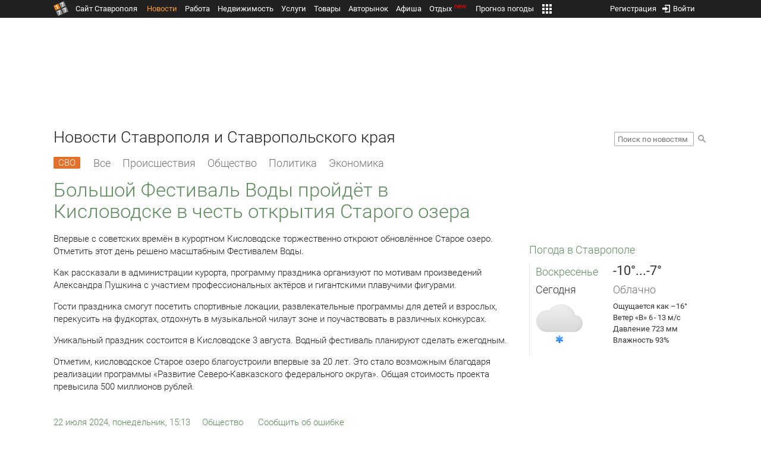

--- FILE ---
content_type: text/html; charset=UTF-8
request_url: https://news.1777.ru/102235-bolshoy-festival-vody-proydet-v-kislovodske-v-chest-otkrytiya-starogo-ozera
body_size: 20204
content:
<!DOCTYPE HTML>
<html xmlns="http://www.w3.org/1999/xhtml">
<head>
<meta http-equiv="content-language" content="ru-ru"/>
<meta name="HandheldFriendly" content="True"/> 
<meta name='yandex-verification' content='66b032d281f5353c' />
<meta name="format-detection" content="telephone=no"/>
<meta name="robots" content="max-image-preview:large">
<meta http-equiv="Content-Type" content="text/html; charset=UTF-8"/>
<meta name="description" content="Впервые с советских времён в курортном Кисловодске торжественно откроют обновлённое Старое озеро. Отметить этот день решено масштабным Фестивалем Воды."/>
<meta name="keywords" content="новости ставрополя, ставропольского края, сегодня, впервые, курортном, торжественно, откроют, этот, день, решено, масштабным, фестивалем, администрации, программу, участием, гигантскими, локации"/>
<title>Большой Фестиваль Воды пройдёт в Кисловодске в честь открытия Старого озера :: 1777.Ru</title>
<meta property="og:locate" content="ru_RU" />
<meta property="og:site_name" content="Новости Ставрополя и Ставропольского края" />
<meta property="og:url" content="https://news.1777.ru/102235-bolshoy-festival-vody-proydet-v-kislovodske-v-chest-otkrytiya-starogo-ozera" />
<meta property="og:title" content="Большой Фестиваль Воды пройдёт в Кисловодске в честь открытия Старого озера :: 1777.Ru" />
<meta property="og:description" content="Уникальный праздник состоится в курортном городе 3 августа." />
<meta property="og:type" content="article" />
<meta property="og:image" content="https://media.1777.ru/images/images_processing/442/4426643420830725.jpeg" />
<meta property="og:image:width" content="1482" />
<meta property="og:image:height" content="1080" />
<meta property="twitter:image" content="https://media.1777.ru/images/images_processing/442/4426643420830725.jpeg" />
<meta property="twitter:card" content="summary_large_image" />
<meta name="Author" content="1777.ru" />
<script type="application/ld+json">{
        "@context": "http://schema.org",
        "@type": "NewsArticle",
        "headline": "Большой Фестиваль Воды пройдёт в Кисловодске в честь открытия Старого озера",
        "description": "Уникальный праздник состоится в курортном городе 3 августа.",
        "name": "Большой Фестиваль Воды пройдёт в Кисловодске в честь открытия Старого озера",
        "url": "https://news.1777.ru/102235-bolshoy-festival-vody-proydet-v-kislovodske-v-chest-otkrytiya-starogo-ozera",
        "mainEntityOfPage": {
            "@type": "WebPage",
            "@id": "https://news.1777.ru/102235-bolshoy-festival-vody-proydet-v-kislovodske-v-chest-otkrytiya-starogo-ozera"
        },
        
        "thumbnailUrl": [
             "https://media.1777.ru/images/images_processing/284/2849889345785665.jpeg",
                     "https://media.1777.ru/images/images_processing/358/3586670422571524.jpeg",
                     "https://media.1777.ru/images/images_processing/274/2741393858454087.jpeg"
        ],
        "dateCreated": "2024-07-22T15:13:46+03:00",
        "datePublished": "2024-07-22T15:13:46+03:00",
        "dateModified": "2024-07-22T15:13:46+03:00",
        "publisher": {
            "@type": "Organization",
            "name": "news.1777.ru",
            "url": "https://news.1777.ru/",
            "logo": {
                "@type": "ImageObject",
                "url": "https://news.1777.ru/img/1777.png",
                "width": 180,
                "height": 180
            }
        },
        
        "image": 
        [ 
             {
                "@type": "ImageObject",
                "representativeOfPage": "true",
                "url": "https://media.1777.ru/images/images_processing/442/4426643420830725.jpeg",
                "width": 1482,
                "height": 1080
            },      {
                "@type": "ImageObject",
                "representativeOfPage": "true",
                "url": "https://media.1777.ru/images/images_processing/825/8258215771534364.jpeg",
                "width": 1280,
                "height": 960
            },      {
                "@type": "ImageObject",
                "representativeOfPage": "true",
                "url": "https://media.1777.ru/images/images_processing/094/0941751178837785.jpeg",
                "width": 1280,
                "height": 960
            } 
        ],
        
        "articleBody": "Впервые с советских времён в курортном Кисловодске торжественно откроют обновлённое Старое озеро. Отметить этот день решено масштабным Фестивалем Воды. Как рассказали в администрации курорта, программу праздника организуют по мотивам произведений Александра Пушкина с участием профессиональных актёров и гигантскими плавучими фигурами.  Гости праздника смогут посетить спортивные локации, развлекательные программы для детей и взрослых, перекусить на фудкортах, отдохнуть в музыкальной чилаут зоне и поучаствовать в различных конкурсах.  Уникальный праздник состоится в Кисловодске 3 августа. Водный фестиваль планируют сделать ежегодным. Отметим, кисловодское Старое озеро благоустроили впервые за 20 лет. Это стало возможным благодаря реализации программы «Развитие Северо-Кавказского федерального округа». Общая стоимость проекта превысила 500 миллионов рублей."
       }
</script>
<script type="text/javascript" src="//media.1777.ru/cache/cache_assets/934e3b67ae65f7fa395d36c907c06d7c/js/jquery.min.js"></script>
<script type="text/javascript" src="https://content.adriver.ru/adriverqueue.js"></script>
<script type="text/javascript" src="https://content.adriver.ru/adriver.core.2.js"></script>
<script type="text/javascript" src="//media.1777.ru/cache/cache_assets/bd65a87b74228f9533bd84663d7a3e2f/assets/pages_redirect_dm.js"></script><script type="text/javascript" src="//media.1777.ru/cache/cache_assets/36ed1c24956a7ee33362b8cb3a352162/assets/devicejs.min.js"></script><script type="text/javascript" src="//media.1777.ru/cache/cache_assets/3cd3e3d27c637e4fce03075bfea4ff2e/angular-1.4.8/angular.min.js"></script><script type="text/javascript" src="//media.1777.ru/cache/cache_assets/e36f396d57d58b6e011eeba965037576/angular/ngStorage.min.js"></script><script type="text/javascript" src="//media.1777.ru/cache/cache_assets/aba9e16dcf0095eec929ce7342af5279/assets/pages_angular.js"></script><script type="text/javascript" src="//media.1777.ru/cache/cache_assets/2cbfb41605bfb1dd5446dee4928b80a9/js/cryptography.js"></script><script type="text/javascript" src="//media.1777.ru/cache/cache_assets/14df4ed0e0d399e1ff436207800f76c0/js/cryptojs.min.js"></script><script type="text/javascript" src="//media.1777.ru/cache/cache_assets/7257aca2a50d97a9fb896d4f363676ee/assets/js_1777.js"></script><script type="text/javascript" src="//media.1777.ru/cache/cache_assets/4926fd47a6a849760a72c1da482cb577/assets/js_1777_api.js"></script><script type="text/javascript">JS_1777.API.settings.url = "//api.1777.ru";</script><script type="text/javascript">JS_1777.PATHS = {"HTTP_PROTOCOL":"\/\/","HTTP_PROTOCOL_FULL":"http:","HTTPS_PROTOCOL_FULL":"https:","HTTP_PREFIX":"","HTTP_LIB":"\/\/lib.1777.ru","HTTP_COMPONENTS":"\/\/lib.1777.ru\/components","HTTP_PAYS":"\/\/lib.1777.ru\/components\/pays","HTTP_CLASSES":"\/\/lib.1777.ru\/classes","HTTP_CLASSES_REALTY":"\/\/lib.1777.ru\/classes\/realty","HTTP_JS":"\/\/lib.1777.ru\/js","HTTP_CSS":"\/\/lib.1777.ru\/css","HTTP_BASE":"\/\/1777.ru","HTTP_MBASE":"\/\/m.1777.ru","HTTP_RABOTA":"\/\/rabota.1777.ru","HTTP_MRABOTA":"\/\/m.1777.ru\/rabota","HTTP_REALTY":"\/\/realty.1777.ru","HTTP_MREALTY":"\/\/m.1777.ru\/realty","HTTP_AUTO":"\/\/auto.1777.ru","HTTP_MAUTO":"\/\/m.1777.ru\/auto","HTTP_AUTO_TORG":"\/\/torg.1777.ru","HTTP_MAUTO_TORG":"\/\/m.1777.ru\/torg","HTTP_TORG":"\/\/torg.1777.ru","HTTP_MTORG":"\/\/m.1777.ru\/torg","HTTP_STROYKA":"\/\/stroyka.1777.ru","HTTP_MSTROYKA":"\/\/m.1777.ru\/stroyka","HTTP_SPRAVKA":"\/\/spravka.1777.ru","HTTP_MSPRAVKA":"\/\/m.1777.ru\/spravka","HTTP_NEWS":"\/\/news.1777.ru","HTTP_MNEWS":"\/\/news.1777.ru","HTTP_FORUM":"http:\/\/forum1777.ru","HTTP_MFORUM":"http:\/\/m.forum1777.ru","HTTP_LOGIN":"\/\/1777.ru?authorization_entry","HTTP_REGISTER":"\/\/1777.ru?authorization_registration","HTTP_MLOGIN":"\/\/m.1777.ru?authorization_entry","HTTP_MREGISTER":"\/\/m.1777.ru?authorization_registration","HTTP_AFISHA":"\/\/afisha.1777.ru","HTTP_MAFISHA":"\/\/m.1777.ru\/afisha","HTTP_FIN":"\/\/fin.1777.ru","HTTP_MFIN":"\/\/m.1777.ru\/fin","HTTP_RASP":"\/\/rasp.1777.ru","HTTP_MRASP":"\/\/m.1777.ru\/rasp","HTTP_KARTA":"\/\/karta.1777.ru","HTTP_MKARTA":"\/\/m.1777.ru\/karta","HTTP_HOTEL":"\/\/hotel.1777.ru","HTTP_MHOTEL":"\/\/m.1777.ru\/hotel","HTTP_METEO":"\/\/meteo.1777.ru","HTTP_MMETEO":"\/\/m.1777.ru\/meteo","HTTP_SEARCH":"\/\/search.1777.ru","HTTP_MSEARCH":"\/\/m.1777.ru\/search","HTTP_LOVE":"http:\/\/love.1777.ru","HTTP_MLOVE":"http:\/\/m.1777.ru\/love","HTTP_USLUGI":"\/\/uslugi.1777.ru","HTTP_MUSLUGI":"\/\/m.1777.ru\/uslugi","HTTP_TUR":"\/\/tur.1777.ru","HTTP_MTUR":"\/\/m.1777.ru\/tur","HTTP_TRIP":"\/\/trip.1777.ru","HTTP_MTRIP":"\/\/m.1777.ru\/trip","HTTP_STAVPRICE":"http:\/\/stavprice.ru","HTTP_MEDIA":"\/\/media.1777.ru","HTTP_API":"\/\/api.1777.ru"}</script><script type="text/javascript" src="//media.1777.ru/cache/cache_assets/24ecf17b8684b65a860cc97429784f3c/jquery_cookie/jquery.cookie.js"></script><link rel='stylesheet' type='text/css' href='//lib.1777.ru/components/interface/fonts/Roboto/Roboto.css?v=1.3.7' /><script type="text/javascript" src="//media.1777.ru/cache/cache_assets/a763dd1b8c3b60051c1cc9ae0bbaef2f/native_js/native_js.js"></script><script type="text/javascript" src="//media.1777.ru/cache/cache_assets/93056f4e0556d7c7c7c5ba6be6a4b371/js/pages.js"></script>
<link type="text/css" rel="stylesheet" href="//media.1777.ru/cache/cache_assets/52575e061dee947566eea2ce64ef3491/css/pages.css"/>
<link type="text/css" rel="stylesheet" href="//media.1777.ru/cache/cache_assets/e6bc78bd6ccd081db2396440b8fc08c0/css/main.css"/>
<link type="text/css" rel="stylesheet" href="//media.1777.ru/cache/cache_assets/13b6b341edfa5f827e960ef3a77a2873/css/common.css"/>
<link type="image/x-icon" rel="shortcut icon" href="//lib.1777.ru/components/pages/favicon/assets/favicon.ico">
<link type="image/png" sizes="16x16" rel="icon" href="//lib.1777.ru/components/pages/favicon/assets/favicon-16x16.png">
<link type="image/png" sizes="32x32" rel="icon" href="//lib.1777.ru/components/pages/favicon/assets/favicon-32x32.png">
<link type="image/png" sizes="96x96" rel="icon" href="//lib.1777.ru/components/pages/favicon/assets/favicon-96x96.png">
<link type="image/png" sizes="120x120" rel="icon" href="//lib.1777.ru/components/pages/favicon/assets/favicon-120x120.png">
<link type="image/png" sizes="192x192" rel="icon" href="//lib.1777.ru/components/pages/favicon/assets/android-icon-192x192.png">
<link rel="manifest" href="//lib.1777.ru/components/pages/favicon/assets/manifest.json">
<link sizes="57x57" rel="apple-touch-icon" href="//lib.1777.ru/components/pages/favicon/assets/apple-touch-icon-57x57.png">
<link sizes="60x60" rel="apple-touch-icon" href="//lib.1777.ru/components/pages/favicon/assets/apple-touch-icon-60x60.png">
<link sizes="72x72" rel="apple-touch-icon" href="//lib.1777.ru/components/pages/favicon/assets/apple-touch-icon-72x72.png">
<link sizes="76x76" rel="apple-touch-icon" href="//lib.1777.ru/components/pages/favicon/assets/apple-touch-icon-76x76.png">
<link sizes="114x114" rel="apple-touch-icon" href="//lib.1777.ru/components/pages/favicon/assets/apple-touch-icon-114x114.png">
<link sizes="120x120" rel="apple-touch-icon" href="//lib.1777.ru/components/pages/favicon/assets/apple-touch-icon-120x120.png">
<link sizes="144x144" rel="apple-touch-icon" href="//lib.1777.ru/components/pages/favicon/assets/apple-touch-icon-144x144.png">
<link sizes="152x152" rel="apple-touch-icon" href="//lib.1777.ru/components/pages/favicon/assets/apple-touch-icon-152x152.png">
<link sizes="180x180" rel="apple-touch-icon" href="//lib.1777.ru/components/pages/favicon/assets/apple-touch-icon-180x180.png">
<link color="#e52037" rel="mask-icon" href="//lib.1777.ru/components/pages/favicon/assets/safari-pinned-tab.svg">
<meta name="application-name" content="1777.ru">
<meta name="msapplication-TileColor" content="#ffffff">
<meta name="msapplication-TileImage" content="//lib.1777.ru/components/pages/favicon/assets/mstile-144x144.png">
<meta name="msapplication-square70x70logo" content="//lib.1777.ru/components/pages/favicon/assets/mstile-70x70.png">
<meta name="msapplication-square150x150logo" content="//lib.1777.ru/components/pages/favicon/assets/mstile-150x150.png">
<meta name="msapplication-wide310x150logo" content="//lib.1777.ru/components/pages/favicon/assets/mstile-310x310.png">
<meta name="msapplication-square310x310logo" content="//lib.1777.ru/components/pages/favicon/assets/mstile-310x150.png">
<meta name="msapplication-config" content="//lib.1777.ru/components/pages/favicon/assets/browserconfig.xml">
<meta name="theme-color" content="#ffffff">
<link rel='alternate' href='//news.1777.ru/engine/rss.php' type='application/rss+xml' title='Новости Ставрополя и Ставропольского края' />
<link rel='canonical' href='https://news.1777.ru/102235-bolshoy-festival-vody-proydet-v-kislovodske-v-chest-otkrytiya-starogo-ozera'>
    <!--LiveInternet counter-->
    <script type="text/javascript">
        new Image().src = "//counter.yadro.ru/hit;1777?r" +
        escape(document.referrer) + ((typeof(screen) == "undefined") ? "" :
        ";s" + screen.width + "*" + screen.height + "*" + (screen.colorDepth ?
            screen.colorDepth : screen.pixelDepth)) + ";u" + escape(document.URL) +
        ";" + Math.random();
    </script>
    <!--/LiveInternet-->
        <script>
        (function(i,s,o,g,r,a,m){i['GoogleAnalyticsObject']=r;i[r]=i[r]||function(){
            (i[r].q=i[r].q||[]).push(arguments)},i[r].l=1*new Date();a=s.createElement(o),
            m=s.getElementsByTagName(o)[0];a.async=1;a.src=g;m.parentNode.insertBefore(a,m)
        })(window,document,'script','//www.google-analytics.com/analytics.js','ga');

        ga('create', 'UA-17186281-7', 'auto');
        ga('send', 'pageview');

    </script>
        <script>window.yaContextCb = window.yaContextCb || []</script>
    <script src="https://yandex.ru/ads/system/context.js" async></script>
        <script async src="https://jsn.24smi.net/smi.js"></script>    
    <script src="https://yastatic.net/pcode/adfox/loader.js" crossorigin="anonymous"></script>
    <script>window.yaContextCb = window.yaContextCb || []</script>
    <script src="https://yandex.ru/ads/system/context.js" async></script>
    </head>
<body style="overflow-y:scroll;">
<!--<script type="text/javascript"> (function ab(){ var request = new XMLHttpRequest(); request.open('GET', "https://scripts.botfaqtor.ru/one/34998", false); request.send(); if(request.status == 200) eval(request.responseText); })(); </script>-->
<div class="pages_main pages_main_news">
            <div class="pages_black_line">
            <div class="pages_main_center pages_main_center_menu">
                <nobr>
                    <script type="text/javascript" src="//media.1777.ru/cache/cache_assets/4c05aa939f93d2276e6527d987cb5a42/assets/pages_menu.js"></script><link type="text/css" rel="stylesheet" href="//media.1777.ru/cache/cache_assets/1a28fe3d44ab6fee156927268757753d/assets/pages_menu.css"/><table id="pages_main_menu_base_cnt_tbl" class="pages_main_menu_base_cnt_tbl" cellpadding="0" cellspacing="0" border="0" style="width:100%;height:22px;">
<tr>
    <td align="left" valign="top" style="width:5%">
    <nobr>
        
        <a href="//1777.ru" title="Город Ставрополь — 1777.Ru" target="_top" class="pages_main_page_link">
            <div class="pages_main_page_btn"><span class="pages_main_page_btn_txt">Сайт Ставрополя</span></div>        </a>
        
    </nobr>
    </td>
    <td align="left" valign="top" style="width:70%;">
    <nobr>
    
        <table id="pages_main_menu_base_tbl" cellpadding="0" cellspacing="0" border="0" style="width:100%;height:22px;">
            <tr>
            <td align="left" valign="top" style="width:50%;">
                
                                <div id="pages_main_menu_base" class="pages_main_menu_base" style="width:770px;">
                                    <div class="pages_main_menu_base_item" id="pages_main_menu_base_item_38f2a8cb8c5cde0c948483f4bd374a7c" data="38f2a8cb8c5cde0c948483f4bd374a7c">
                        <a class="pages_main_menu_item_link pages_main_menu_item_link_active" href="//news.1777.ru" target="_top">Новости</a>
                    </div>
                                    <div class="pages_main_menu_base_item" id="pages_main_menu_base_item_6d47138aba2c4a396a574e128865d1c5" data="6d47138aba2c4a396a574e128865d1c5">
                        <a class="pages_main_menu_item_link " href="//rabota.1777.ru" target="_top">Работа</a>
                    </div>
                                    <div class="pages_main_menu_base_item" id="pages_main_menu_base_item_9eaf8a2f498b0ec05512285b9613cb22" data="9eaf8a2f498b0ec05512285b9613cb22">
                        <a class="pages_main_menu_item_link " href="//realty.1777.ru" target="_top">Недвижимость</a>
                    </div>
                                    <div class="pages_main_menu_base_item" id="pages_main_menu_base_item_c9ba543935ac7d048ac17392443da843" data="c9ba543935ac7d048ac17392443da843">
                        <a class="pages_main_menu_item_link " href="//uslugi.1777.ru" target="_top">Услуги</a>
                    </div>
                                    <div class="pages_main_menu_base_item" id="pages_main_menu_base_item_14f7e3098fa4957fa3125106626e9665" data="14f7e3098fa4957fa3125106626e9665">
                        <a class="pages_main_menu_item_link " href="//torg.1777.ru" target="_top">Товары</a>
                    </div>
                                    <div class="pages_main_menu_base_item" id="pages_main_menu_base_item_95e399e97bfb5ad15c863f0100fd14ab" data="95e399e97bfb5ad15c863f0100fd14ab">
                        <a class="pages_main_menu_item_link " href="//auto.1777.ru" target="_top">Авторынок</a>
                    </div>
                                    <div class="pages_main_menu_base_item" id="pages_main_menu_base_item_20a0bcfb76c454e7fa3cff842dd1a963" data="20a0bcfb76c454e7fa3cff842dd1a963">
                        <a class="pages_main_menu_item_link " href="//afisha.1777.ru" target="_top">Афиша</a>
                    </div>
                                    <div class="pages_main_menu_base_item" id="pages_main_menu_base_item_2f0319443d6291fa90827d1bf58d66cd" data="2f0319443d6291fa90827d1bf58d66cd">
                        <a class="pages_main_menu_item_link " href="//trip.1777.ru" target="_top">Отдых<div class="pages_main_menu_badge">new</div></a>
                    </div>
                                    <div class="pages_main_menu_base_item" id="pages_main_menu_base_item_66c1a910c693022c006c6ac98ef0fd3f" data="66c1a910c693022c006c6ac98ef0fd3f">
                        <a class="pages_main_menu_item_link " href="//meteo.1777.ru" target="_top">Прогноз погоды</a>
                    </div>
                                    <div class="pages_main_menu_base_item" id="pages_main_menu_base_item_502d50059a7ad6ef6584892b8ff37963" data="502d50059a7ad6ef6584892b8ff37963">
                        <a class="pages_main_menu_item_link " href="//fin.1777.ru" target="_top">Финансы</a>
                    </div>
                                    <div class="pages_main_menu_base_item" id="pages_main_menu_base_item_2bcafc25a0acfd5ec19a7c63349a1f11" data="2bcafc25a0acfd5ec19a7c63349a1f11">
                        <a class="pages_main_menu_item_link " href="//rasp.1777.ru" target="_top">Расписания</a>
                    </div>
                                    <div class="pages_main_menu_base_item" id="pages_main_menu_base_item_83a68a234a70b6a59be91ffe59806c17" data="83a68a234a70b6a59be91ffe59806c17">
                        <a class="pages_main_menu_item_link " href="//1777.ru/all.php" target="_top">Все проекты</a>
                    </div>
                                </div>
            
            </td>
            <td align="left" valign="top" style="width:20px;">
            
                                    <div class="pages_main_menu_more_icon"  onclick="PagesMenu.show_more();">
                        <img src="//lib.1777.ru/components/pages/pages3/images/more.png">
                    </div>
                                    
                <div class="pages_main_menu_more">
                    
                                            <div class="pages_main_menu_more_item" id="pages_main_menu_more_item_38f2a8cb8c5cde0c948483f4bd374a7c" data="38f2a8cb8c5cde0c948483f4bd374a7c">
                            <a class="pages_main_menu_item_link pages_main_menu_item_link_active" href="//news.1777.ru" target="_top">Новости</a>
                        </div>
                                            <div class="pages_main_menu_more_item" id="pages_main_menu_more_item_6d47138aba2c4a396a574e128865d1c5" data="6d47138aba2c4a396a574e128865d1c5">
                            <a class="pages_main_menu_item_link" href="//rabota.1777.ru" target="_top">Работа</a>
                        </div>
                                            <div class="pages_main_menu_more_item" id="pages_main_menu_more_item_9eaf8a2f498b0ec05512285b9613cb22" data="9eaf8a2f498b0ec05512285b9613cb22">
                            <a class="pages_main_menu_item_link" href="//realty.1777.ru" target="_top">Недвижимость</a>
                        </div>
                                            <div class="pages_main_menu_more_item" id="pages_main_menu_more_item_c9ba543935ac7d048ac17392443da843" data="c9ba543935ac7d048ac17392443da843">
                            <a class="pages_main_menu_item_link" href="//uslugi.1777.ru" target="_top">Услуги</a>
                        </div>
                                            <div class="pages_main_menu_more_item" id="pages_main_menu_more_item_14f7e3098fa4957fa3125106626e9665" data="14f7e3098fa4957fa3125106626e9665">
                            <a class="pages_main_menu_item_link" href="//torg.1777.ru" target="_top">Товары</a>
                        </div>
                                            <div class="pages_main_menu_more_item" id="pages_main_menu_more_item_95e399e97bfb5ad15c863f0100fd14ab" data="95e399e97bfb5ad15c863f0100fd14ab">
                            <a class="pages_main_menu_item_link" href="//auto.1777.ru" target="_top">Авторынок</a>
                        </div>
                                            <div class="pages_main_menu_more_item" id="pages_main_menu_more_item_20a0bcfb76c454e7fa3cff842dd1a963" data="20a0bcfb76c454e7fa3cff842dd1a963">
                            <a class="pages_main_menu_item_link" href="//afisha.1777.ru" target="_top">Афиша</a>
                        </div>
                                            <div class="pages_main_menu_more_item" id="pages_main_menu_more_item_2f0319443d6291fa90827d1bf58d66cd" data="2f0319443d6291fa90827d1bf58d66cd">
                            <a class="pages_main_menu_item_link" href="//trip.1777.ru" target="_top">Отдых<div class="pages_main_menu_badge">new</div></a>
                        </div>
                                            <div class="pages_main_menu_more_item" id="pages_main_menu_more_item_66c1a910c693022c006c6ac98ef0fd3f" data="66c1a910c693022c006c6ac98ef0fd3f">
                            <a class="pages_main_menu_item_link" href="//meteo.1777.ru" target="_top">Прогноз погоды</a>
                        </div>
                                            <div class="pages_main_menu_more_item" id="pages_main_menu_more_item_502d50059a7ad6ef6584892b8ff37963" data="502d50059a7ad6ef6584892b8ff37963">
                            <a class="pages_main_menu_item_link" href="//fin.1777.ru" target="_top">Финансы</a>
                        </div>
                                            <div class="pages_main_menu_more_item" id="pages_main_menu_more_item_2bcafc25a0acfd5ec19a7c63349a1f11" data="2bcafc25a0acfd5ec19a7c63349a1f11">
                            <a class="pages_main_menu_item_link" href="//rasp.1777.ru" target="_top">Расписания</a>
                        </div>
                                            <div class="pages_main_menu_more_item" id="pages_main_menu_more_item_83a68a234a70b6a59be91ffe59806c17" data="83a68a234a70b6a59be91ffe59806c17">
                            <a class="pages_main_menu_item_link" href="//1777.ru/all.php" target="_top">Все проекты</a>
                        </div>
                                        
                </div>
            </td>
            <td align="left" valign="top" style="width:auto;">&nbsp;</td>
            </tr>
        </table>
        
    </nobr>
    </td>
    <td align="right" valign="top" style="min-width:220px;">
    <nobr>
    
        <table cellspacing="0" cellpadding="0" border="0" style="width:100%;">
        <tr>
        <td align="right" valign="top">
            <div class="pages_messages">
                <script type="text/javascript" src="//media.1777.ru/cache/cache_assets/6ec167ddf358ff51d610750ddb166f2b/js/messages.js"></script><link type="text/css" rel="stylesheet" href="//media.1777.ru/cache/cache_assets/906d1d4daaedf311de2745e585ea8594/css/messages.css"/><script>var messages_path_component_ajax="//lib.1777.ru/components/messages/ajax";</script><script>messages_set_hash("de896f5706e9962a7a3df89f6c3732f1");</script><script>messages_set_user_id_from("1");</script><div class="messages_overlay" id="messages_overlay" onClick='messages_dialog_activate("");'></div><div class="messages_dialog" id="messages_dialog"><div><div class="messages_dialog_close" onClick='messages_dialog_activate("");'>&nbsp;&nbsp;</div><span class="messages_dialog_header">Сообщения</span></div><div id="messages_iframe_loading" class="messages_iframe_loading">Загрузка</div><div id="messages_iframe_div" class="messages_iframe_div"><iframe src="//lib.1777.ru/components/messages/img/blank.png" id="messages_iframe"  class="messages_iframe" align="left" frameborder="0" onload="messages_iframe_loading_hide();"></iframe><script>var messages_iframe_path='//lib.1777.ru/components/messages/messages_iframe.php';</script><script>var messages_iframe_path_blank='//lib.1777.ru/components/messages/img/blank.png';</script></div></div>            </div>
         </td>
        <td align="right" valign="top" style="width:15px">
                    </td>
        <td align="right" valign="top">
            <div class="pages_login_block">
                <script type="text/javascript" src="//media.1777.ru/cache/cache_assets/3cbb753c6533b336a176700a17729ad8/js/authorization.js"></script><link type="text/css" rel="stylesheet" href="//media.1777.ru/cache/cache_assets/db682578963dfbf53f47bf1f6bff1686/css/authorization.css"/><!--[if lte IE 8]><link rel='stylesheet' href='//lib.1777.ru/components/authorization/css/authorization_ie.css?v=1.6.5' type='text/css' media='screen' /><![endif]--><script>var authorization_path='//lib.1777.ru/components/authorization';</script><script type="text/javascript" src="//media.1777.ru/cache/cache_assets/71b18bd43add91653fd56eb94b3f3a1e/authorization_social/authorization_social.js"></script><div id="authorization_ajax_container"></div><div id="authorization_dialog_control" class="authorization_dialog_control"><div class="authorization_dialog_control_action" onClick="authorization_dialog_entry();"><img src="//lib.1777.ru/components/pages/images/login.png" />Войти</div><div class="authorization_dialog_control_action" onClick="authorization_dialog_registration();">Регистрация</div></div>            </div>
        </td>
        <td align="right" valign="top" style="width:auto;">
                    </td>
        <td align="right" valign="top" style="width:5%">
            <div class="pages_private_office" style="float:right;">
                             </div>
        </td>
        </tr>
        </table>
        
    </nobr>
    </td>
</tr>
</table>

                </nobr>
            </div>
        </div>
    
    <div class="pages_main_center">

        <div class="pages_header">

            <table cellpadding="0" cellspacing="0" border="0" style="width:100%;">
                                <tr>
                    <td align="center" valign="center">
                        <div class="pages_top_banner_cnt" style="display:inline-block;min-height:120px;">
                                    <table cellpadding="0" cellspacing="0" style="background-color:#f4f4f4;width:100%;">
            <tr><td align="middle" valign="center">
                <!--AdFox START-->
                <!--yandex_www1777ru-->
                <!--Площадка: 1777 / Новости / 0-->
                <!--Категория: <не задана>-->
                <!--Тип баннера: 728х90-->
                <div id="adfox_16635832709291945"></div>
                <script>
                    window.yaContextCb.push(()=>{
                        Ya.adfoxCode.create({
                            ownerId: 287789,
                            containerId: 'adfox_16635832709291945',
                            params: {
                                p1: 'cvtlw',
                                p2: 'hiuu'
                            }
                        })
                    })
                </script>
            </td></tr>
            </table>
                                    </div>
                    </td>
                </tr>
                                <tr>
                    <td align="left" valign="top">
                            <table cellpadding="0" cellspacing="0" border="0" style="width:100%;">
    <tr>
    <td align="left" valign="top">
        <div class="news_pages_header_like_h1">Новости Ставрополя и Ставропольского края</div>    </td>
    <td align="right" valign="top" style="width:155px;padding-top:7px;">
        <link type="text/css" rel="stylesheet" href="//media.1777.ru/cache/cache_assets/765e1855a32689c8d5078f5098c743fa/css/search.css"/><form id="news_search_form" action="//news.1777.ru/search/" method="post"><table cellpadding="0" cellspacing="0" border="0"><tr><td><input id="news_request" name="news_request" type="text" placeholder="Поиск по новостям" class="news_search_input" value="" maxlength="128"></td><td style="padding-left:5px;padding-top:3px;"><div class="news_search_btn" onclick='$("#news_search_form").submit();'></div></td></tr></table></form>    </td>
    </tr>
    </table>
                        </td>
                </tr>
            </table>
        </div>
<div class="pages_content"><table cellpadding="0" cellspacing="0" border="0" width="100%"><tr><td class="pages_center"><div style="max-width:765px;">
            <table cellpadding="0" cellspacing="0" border="0" style="width:100%;margin-bottom:7.5px;">
            <tr>
            <td align="left" valign="top">
            <nobr>
            <li class="pages_bottom_menu_item"><a class="pages_bottom_menu_item_link_text_mark" style="margin-left:0px;margin-right:12px;" href="//news.1777.ru/cat/svo/" target="_top" title="СВО"><span class="pages_bottom_menu_item_link_text_mark_text">СВО</span></a></li>
            <li class="pages_bottom_menu_item "><a class="pages_bottom_menu_item_link" href="//news.1777.ru/all/" target="_top"><span class="pages_bottom_menu_item_link_text">Все</span></a></li>
            <li class="pages_bottom_menu_item "><a class="pages_bottom_menu_item_link" href="//news.1777.ru/cat/incidents/" target="_top"><span class="pages_bottom_menu_item_link_text">Происшествия</span></a></li>
            <li class="pages_bottom_menu_item "><a class="pages_bottom_menu_item_link" href="//news.1777.ru/cat/society/" target="_top"><span class="pages_bottom_menu_item_link_text">Общество</span></a></li>
            <li class="pages_bottom_menu_item "><a class="pages_bottom_menu_item_link" href="//news.1777.ru/cat/politicians/" target="_top"><span class="pages_bottom_menu_item_link_text">Политика</span></a></li>
            <li class="pages_bottom_menu_item "><a class="pages_bottom_menu_item_link" href="//news.1777.ru/cat/economy/" target="_top"><span class="pages_bottom_menu_item_link_text">Экономика</span></a></li>
            </nobr>
            </td>
            </tr>
            </table>            
            <link type="text/css" rel="stylesheet" href="//media.1777.ru/cache/cache_assets/c3f6f5ee2b84fd0210d96a9a068a7931/css/news.css"/><script type="text/javascript" src="//media.1777.ru/cache/cache_assets/a634363faf6d519911647a132e6609fa/js/render.js"></script><link type="text/css" rel="stylesheet" href="//media.1777.ru/cache/cache_assets/dfd3b8ec4b059312e22942cc3f17d8bf/css/render.css"/><script type='text/javascript'>var news_render_path='//lib.1777.ru/components/news/render';</script><h1 class='news_render_one_header'>Большой Фестиваль Воды пройдёт в Кисловодске в честь открытия Старого озера</h1><table cellpadding=0 cellspacing=0 border=0 class='news_render_one_full' ><tr><td align='left' valign='top' class='news_render_one_full_story'><p>Впервые с советских времён в курортном Кисловодске торжественно откроют обновлённое Старое озеро. Отметить этот день решено масштабным Фестивалем Воды.</p> <p>Как рассказали в администрации курорта, программу праздника организуют по мотивам произведений Александра Пушкина с участием профессиональных актёров и гигантскими плавучими фигурами. </p> <p>Гости праздника смогут посетить спортивные локации, развлекательные программы для детей и взрослых, перекусить на фудкортах, отдохнуть в музыкальной чилаут зоне и поучаствовать в различных конкурсах. </p> <p>Уникальный праздник состоится в Кисловодске 3 августа. Водный фестиваль планируют сделать ежегодным.</p> <p>Отметим, кисловодское Старое озеро благоустроили впервые за 20 лет. Это стало возможным благодаря реализации программы «Развитие Северо-Кавказского федерального округа». Общая стоимость проекта превысила 500 миллионов рублей.</p></td></tr><tr><td align='left' valign='top' class='news_render_one_full_bar'><table cellpadding=0 cellspacing=0 border=0><tr><td align='left' valign='top' style='width:170px;'><nobr><a href='//news.1777.ru/date/22.07.2024/' class='news_render_one_full_link' title='Новости Ставрополя и Ставропольского края за 22 июля 2024 :: 1777.ru'>22 июля 2024, понедельник, 15:13</a></nobr></td><td align='left' valign='top' style='padding-left:20px;'><a href='//news.1777.ru/cat/society/' class='news_render_one_full_link_cat ' title='Общество. Новости Ставрополя и Ставропольского края'>Общество</a> </td><td align='left' valign='top' style='padding-left:20px;width:180px;'><script type="text/javascript" src="//media.1777.ru/cache/cache_assets/b1280567b042018a4d42f2f5d1cd1d1a/js/complaints_interface.js"></script><link type="text/css" rel="stylesheet" href="//media.1777.ru/cache/cache_assets/bd1cdc72d052347ebe9eb7517435289d/css/complaints_interface.css"/><script>var complaints_interface_path='//lib.1777.ru/components/complaints/complaints_interface';</script><div id="complaints_interface_102235" class="complaints_interface" style="width:206px;"><div class="complaints_interface_link_txt" onclick='complaints_interface_dialog("102235","[base64]");'>Сообщить об ошибке</div><div class="complaints_interface_wait"></div></div></td></tr></table></td></tr><tr><td align='left' valign='top' class='news_render_one_full_bar' style='padding-top:20px;'><table cellpadding=0 cellspacing=0 border=0 style='width:100%;'><tr><td align='left' valign='top' style='padding-right:50px;'><script type="text/javascript" src="//media.1777.ru/cache/cache_assets/176ead45c3d648b3c5b3f1e3f78b75e2/js/render_social.js"></script><link type="text/css" rel="stylesheet" href="//media.1777.ru/cache/cache_assets/98d78b5581f55cf5f2f016d55093a6d1/css/render_social.css"/><script type='text/javascript'>var social_render_path='//lib.1777.ru/components/news/render';</script><table cellpadding=0 cellspacing=0 border=0 style='margin-top:2px;'><tr><td><link type="text/css" rel="stylesheet" href="//media.1777.ru/cache/cache_assets/50398667ee29ad2267e37388ee1fd9d1/assets/social_links_1777.css"/><a rel="nofollow" href="https://max.ru/Stavropol1777" title="«Новости 1777.ru» в MAX" target="_blank"><table cellpadding="0" cellspacing="0" border="0" class="social_links_btn_max_und_header"><tr><td align="center" valign="center"><table cellpadding=0 cellspacing=0 border=0><tr><td valign="top" style="width:21px;padding:3px 0 0 6px;"><img src="//lib.1777.ru/components/social_links/assets/max_128.png" border="0" style="width:16px;display:inline-block;margin:0;"></td><td valign="top" style="padding:3px 6px 0 0px;">«Новости 1777.ru» в MAX</td></tr></table></td></tr></table></a></td></tr></table></td><td align='right' valign='top' style='padding-top:5px;'><link type="text/css" rel="stylesheet" href="//media.1777.ru/cache/cache_assets/77231eec394182b89093293436b948a3/assets/society_main.css"/><script type="text/javascript" src="//media.1777.ru/cache/cache_assets/01ad778cb91070922fc54772626a32a3/assets/society_main.js"></script><script type="text/javascript" src="//media.1777.ru/cache/cache_assets/b8bfd08d01545fc753d8e943f51a84cd/assets/society_inputs.js"></script><link type="text/css" rel="stylesheet" href="//media.1777.ru/cache/cache_assets/049c04aa3d2f2c366c78374fd791d2b7/assets/society_inputs.css"/><link type="text/css" rel="stylesheet" href="//media.1777.ru/cache/cache_assets/25033a5e8edb60594170fe7ee831de97/assets/society_comments.css"/><script type="text/javascript" src="//media.1777.ru/cache/cache_assets/cebbf60a8044d038c744c47d70269270/assets/society_comments.js"></script><script type="text/javascript" src="//media.1777.ru/cache/cache_assets/a9a006350d16cc041cb99f70aa69a526/js/image_interface_iframe.js"></script><link type="text/css" rel="stylesheet" href="//media.1777.ru/cache/cache_assets/40ae57a762bb88ad820673021e6e0691/css/image_interface_iframe.css"/><script type="text/javascript" src="//media.1777.ru/cache/cache_assets/18ab97f399a76902bc21870703dcf4fc/js/video_loader.js"></script><link type="text/css" rel="stylesheet" href="//media.1777.ru/cache/cache_assets/b5b9e0af173ba5ccc8fbd9328be1993b/css/video_loader.css"/><link type="text/css" rel="stylesheet" href="//media.1777.ru/cache/cache_assets/3a64ea93502453ec4177b91d1ba2d1d7/assets/society_topics.css"/><script type="text/javascript" src="//media.1777.ru/cache/cache_assets/e98b1358c211d5c07fa9c2440ce1aee8/assets/society_topics.js"></script><script type="text/javascript" src="//media.1777.ru/cache/cache_assets/e9a72c2fda833942abda5046e1d8d7fd/assets/society_images.js"></script><link type="text/css" rel="stylesheet" href="//media.1777.ru/cache/cache_assets/48b49a9617797c5f46b0cf91890466c1/assets/society_images.css"/><link type="text/css" rel="stylesheet" href="//media.1777.ru/cache/cache_assets/a5e4a7d1a2d8b7d103e23d97c9dede3d/assets/society_rating.css"/><script type="text/javascript" src="//media.1777.ru/cache/cache_assets/8825c4e357abb74172dc5476c0b6f49c/assets/society_rating.js"></script><script type="text/javascript" src="//media.1777.ru/cache/cache_assets/3b5d1cb55cc34b00076c07f618545642/buttons1777/buttons1777.js"></script><link type="text/css" rel="stylesheet" href="//media.1777.ru/cache/cache_assets/d68653f61dcedd051cd3dcf9cb9f5fd6/buttons1777/buttons1777.css"/><input  type="button"  id="sct_button_main_580406380"  name="sct_button_main_580406380"  value="Обсудить"  onclick="society_main.show_integrate('[base64]','580406380','comments');"  style="width:auto;" ></input><script type="text/javascript" src="//media.1777.ru/cache/cache_assets/3b5d1cb55cc34b00076c07f618545642/buttons1777/buttons1777.js"></script><link type="text/css" rel="stylesheet" href="//media.1777.ru/cache/cache_assets/d68653f61dcedd051cd3dcf9cb9f5fd6/buttons1777/buttons1777.css"/><script> 
                    var buttons_init_buttons1777_recursion=0;
                    function buttons_init_buttons1777_sct_button_main_580406380() {

                        buttons_init_buttons1777_recursion++;

                        if (typeof $().buttons1777 == "function") { 

                            $("#sct_button_main_580406380").buttons1777({
                                stylization:"green",
                                animation:"1",
                                animation_position:"left",
                                disabled:"",
                                press_fix_active:true,
                                press_fix_active_value:"Закрыть",
                                confirm_window:""                                
                            });

                            return true;

                        } else if(buttons_init_buttons1777_recursion<1000) {
                            setTimeout(function() { buttons_init_buttons1777_sct_button_main_580406380(); }, 100);
                        }

                   }

                   buttons_init_buttons1777_sct_button_main_580406380();

            </script><script>setTimeout(function(){society_main.url_processing('[base64]', '580406380', 'comments');},500);</script></td></tr><tr><td align='left' valign='top' colspan='2' style='padding-top:5px;'><div id='comments' class='hide news_render_one_full_comments'></div></td></tr></table></td></tr></table><table cellpadding=0 cellspacing=0 border=0><tr><td align='left' valign='top' style='padding-top:16.5px;'><table cellpadding=0 cellspacing=0 border=0 class='news_render_main_list_control'><tr><td id='news_render_control_main_list' align='left' valign='top' class='news_render_control_header news_render_control_header_active' onclick="news_render_control('main_list');">Главное сейчас</td><td id='news_render_control_week_list' align='left' valign='top' class='news_render_control_header ' onclick="news_render_control('week_list');">за неделю</td></tr></table><table cellpadding=0 cellspacing=0 border=0 class='news_render_main_list' ><tr><td align='left' valign='top'><div class='news_render_main_list_body'><table cellpadding=0 cellspacing=0 border=0><tr><td align='left' valign='top' style='padding-top:2px;'><div class='news_render_main_list_header_dot'>&#8226;</div></td><td align='left' valign='top'><div class='news_render_main_list_header '><a href='//news.1777.ru/120670-stavropolskaya-shkolnica-popalas-na-udochku-moshennikov'   onclick="news_click('aToxMjA2NzA7');"  title='Ставропольская школьница попалась на удочку мошенников'>Ставропольская школьница попалась на удочку мошенников</a></div></td></tr></table><table cellpadding=0 cellspacing=0 border=0><tr><td align='left' valign='top' style='padding-top:2px;'><div class='news_render_main_list_header_dot'>&#8226;</div></td><td align='left' valign='top'><div class='news_render_main_list_header '><a href='//news.1777.ru/120669-ulicu-stavropolya-perekroyut-na-kreschenie'   onclick="news_click('aToxMjA2Njk7');"  title='Улицу Ставрополя перекроют на Крещение'>Улицу Ставрополя перекроют на Крещение</a></div></td></tr></table><table cellpadding=0 cellspacing=0 border=0><tr><td align='left' valign='top' style='padding-top:2px;'><div class='news_render_main_list_header_dot'>&#8226;</div></td><td align='left' valign='top'><div class='news_render_main_list_header '><a href='//news.1777.ru/120668-v-levokume-otmenili-festival-iz-za-nepogody'   onclick="news_click('aToxMjA2Njg7');"  title='В Левокумье отменили фестиваль из-за непогоды'>В Левокумье отменили фестиваль из-за непогоды</a></div></td></tr></table><table cellpadding=0 cellspacing=0 border=0><tr><td align='left' valign='top' style='padding-top:2px;'><div class='news_render_main_list_header_dot'>&#8226;</div></td><td align='left' valign='top'><div class='news_render_main_list_header '><a href='//news.1777.ru/120667-glava-sk-zainteresovalsya-travmirovaniem-novorozhdennogo-na-stavropole'   onclick="news_click('aToxMjA2Njc7');"  title='Глава СК заинтересовался травмированием новорожденного на Ставрополье'>Глава СК заинтересовался травмированием новорожденного на Ставрополье</a></div></td></tr></table><table cellpadding=0 cellspacing=0 border=0><tr><td align='left' valign='top' style='padding-top:2px;'><div class='news_render_main_list_header_dot'>&#8226;</div></td><td align='left' valign='top'><div class='news_render_main_list_header '><a href='//news.1777.ru/120664-otboj-bespilotnoj-opasnosti-na-territorii-stavropolskogo-kraja'   onclick="news_click('aToxMjA2NjQ7');"  title='ОТБОЙ БЕСПИЛОТНОЙ ОПАСНОСТИ на территории Ставропольского края'>ОТБОЙ БЕСПИЛОТНОЙ ОПАСНОСТИ на территории Ставропольского края</a></div></td></tr></table><table cellpadding=0 cellspacing=0 border=0><tr><td align='left' valign='top' style='padding-top:2px;'><div class='news_render_main_list_header_dot'>&#8226;</div></td><td align='left' valign='top'><div class='news_render_main_list_header '><a href='//news.1777.ru/120651-v-stavropole-otkroetsya-novyy-dilerskiy-avtocentr'   onclick="news_click('aToxMjA2NTE7');"  title='В Ставрополе откроется новый дилерский автоцентр'>В Ставрополе откроется новый дилерский <div class="news_render_header_word_with_icons"><nobr>автоцентр&nbsp;<div class="news_render_header_comments"></div></nobr></div></a></div></td></tr></table><table cellpadding=0 cellspacing=0 border=0><tr><td align='left' valign='top' style='padding-top:2px;'><div class='news_render_main_list_header_dot'>&#8226;</div></td><td align='left' valign='top'><div class='news_render_main_list_header news_render_main_list_header_last'><a href='//news.1777.ru/120643-v-stavropole-otkryli-otremontirovannyy-podzemnyy-perehod-u-zavoda-neptun'   onclick="news_click('aToxMjA2NDM7');"  title='В Ставрополе открыли отремонтированный подземный переход у завода «Нептун»'>В Ставрополе открыли отремонтированный подземный переход у завода <div class="news_render_header_word_with_icons"><nobr>«Нептун»&nbsp;<div class="news_render_header_comments"></div></nobr></div></a></div></td></tr></table></div></td></tr></table><table cellpadding=0 cellspacing=0 border=0 class='news_render_week_list' style="display:none;"><tr><td align='left' valign='top'><div class='news_render_main_list_body'><table cellpadding=0 cellspacing=0 border=0><tr><td align='left' valign='top' style='padding-top:2px;'><div class='news_render_main_list_header_dot'>&#8226;</div></td><td align='left' valign='top'><div class='news_render_main_list_header '><a href='//news.1777.ru/120569-sud-priostanovil-rabotu-opasnogo-ceha-na-stavropole'   onclick="news_click('aToxMjA1Njk7');news_render_follow('YTozOntzOjI6ImlkIjtpOjEyMDU2OTtzOjQ6InR5cGUiO3M6NDoid2VlayI7czo0OiJkYXRhIjtOO30');"  title='Суд приостановил работу опасного цеха на Ставрополье'>Суд приостановил работу опасного цеха на Ставрополье</a></div></td></tr></table><table cellpadding=0 cellspacing=0 border=0><tr><td align='left' valign='top' style='padding-top:2px;'><div class='news_render_main_list_header_dot'>&#8226;</div></td><td align='left' valign='top'><div class='news_render_main_list_header '><a href='//news.1777.ru/120533-uscherb-ot-okkupacii-stavropolya-ocenili-v-21-26-trln-rubley'   onclick="news_click('aToxMjA1MzM7');news_render_follow('YTozOntzOjI6ImlkIjtpOjEyMDUzMztzOjQ6InR5cGUiO3M6NDoid2VlayI7czo0OiJkYXRhIjtOO30');"  title='Ущерб от оккупации Ставрополья оценили в 21-26 трлн рублей'>Ущерб от оккупации Ставрополья оценили в 21-26 трлн <div class="news_render_header_word_with_icons"><nobr>рублей&nbsp;<div class="news_render_header_comments"></div></nobr></div></a></div></td></tr></table><table cellpadding=0 cellspacing=0 border=0><tr><td align='left' valign='top' style='padding-top:2px;'><div class='news_render_main_list_header_dot'>&#8226;</div></td><td align='left' valign='top'><div class='news_render_main_list_header '><a href='//news.1777.ru/120631-molodoy-voditel-s-67-shtrafami-pogib-v-avarii-na-stavropole'   onclick="news_click('aToxMjA2MzE7');news_render_follow('YTozOntzOjI6ImlkIjtpOjEyMDYzMTtzOjQ6InR5cGUiO3M6NDoid2VlayI7czo0OiJkYXRhIjtOO30');"  title='Молодой водитель с 67 штрафами погиб в аварии на Ставрополье'>Молодой водитель с 67 штрафами погиб в аварии на <div class="news_render_header_word_with_icons"><nobr>Ставрополье&nbsp;<div class="news_render_header_comments"></div></nobr></div></a></div></td></tr></table><table cellpadding=0 cellspacing=0 border=0><tr><td align='left' valign='top' style='padding-top:2px;'><div class='news_render_main_list_header_dot'>&#8226;</div></td><td align='left' valign='top'><div class='news_render_main_list_header '><a href='//news.1777.ru/120525-umer-uchastnik-svo-iz-arzgirskogo-okruga'   onclick="news_click('aToxMjA1MjU7');news_render_follow('YTozOntzOjI6ImlkIjtpOjEyMDUyNTtzOjQ6InR5cGUiO3M6NDoid2VlayI7czo0OiJkYXRhIjtOO30');"  title='Умер участник СВО из Арзгирского округа'>Умер участник СВО из Арзгирского округа</a></div></td></tr></table><table cellpadding=0 cellspacing=0 border=0><tr><td align='left' valign='top' style='padding-top:2px;'><div class='news_render_main_list_header_dot'>&#8226;</div></td><td align='left' valign='top'><div class='news_render_main_list_header '><a href='//news.1777.ru/120492-stavropol-okolcuyut'   onclick="news_click('aToxMjA0OTI7');news_render_follow('YTozOntzOjI6ImlkIjtpOjEyMDQ5MjtzOjQ6InR5cGUiO3M6NDoid2VlayI7czo0OiJkYXRhIjtOO30');"  title='Ставрополь окольцуют'>Ставрополь окольцуют</a></div></td></tr></table><table cellpadding=0 cellspacing=0 border=0><tr><td align='left' valign='top' style='padding-top:2px;'><div class='news_render_main_list_header_dot'>&#8226;</div></td><td align='left' valign='top'><div class='news_render_main_list_header '><a href='//news.1777.ru/120620-srazu-dva-dtp-proizoshlo-na-odnom-perekrestke-v-stavropole'   onclick="news_click('aToxMjA2MjA7');news_render_follow('YTozOntzOjI6ImlkIjtpOjEyMDYyMDtzOjQ6InR5cGUiO3M6NDoid2VlayI7czo0OiJkYXRhIjtOO30');"  title='Сразу два ДТП произошло на одном перекрестке в Ставрополе'>Сразу два ДТП произошло на одном перекрестке в Ставрополе</a></div></td></tr></table><table cellpadding=0 cellspacing=0 border=0><tr><td align='left' valign='top' style='padding-top:2px;'><div class='news_render_main_list_header_dot'>&#8226;</div></td><td align='left' valign='top'><div class='news_render_main_list_header news_render_main_list_header_last'><a href='//news.1777.ru/120623-narushenie-pravil-razvorota-privelo-k-smertelnoy-avarii-na-stavropole'   onclick="news_click('aToxMjA2MjM7');news_render_follow('YTozOntzOjI6ImlkIjtpOjEyMDYyMztzOjQ6InR5cGUiO3M6NDoid2VlayI7czo0OiJkYXRhIjtOO30');"  title='Нарушение правил разворота привело к смертельной аварии на Ставрополье'>Нарушение правил разворота привело к смертельной аварии на Ставрополье</a></div></td></tr></table></div></td></tr></table></td></tr><tr><td align='left' valign='top' style='padding-top:24px;'><table cellpadding=0 cellspacing=0 border=0 class='news_render_lenta'><tr><tr ><td align='left' valign='top' colspan='2' class='news_render_lenta_header_day '>Лента новостей сегодня</td></tr><tr ><td align='left' valign='top' class='news_render_lenta_time'>09:23</td><td align='left' valign='top' class='news_render_lenta_header'><a href='//news.1777.ru/120666-na-stavropole-zavershilsya-regionalnyy-etap-basketbolnogo-chempionata-sredi-shkolnikov'   onclick="news_click('aToxMjA2NjY7');news_render_follow('YTozOntzOjI6ImlkIjtzOjY6IjEyMDY2NiI7czo0OiJ0eXBlIjtzOjQ6Im1haW4iO3M6NDoiZGF0YSI7Tjt9');"  title='На Ставрополье завершился региональный этап баскетбольного чемпионата среди школьников'>На Ставрополье завершился региональный этап баскетбольного чемпионата среди школьников</a></td></tr><tr ><td colspan='2' class='news_render_lenta_delimiter'></td></tr><tr ><td align='left' valign='top' class='news_render_lenta_time'>01:40</td><td align='left' valign='top' class='news_render_lenta_header'><a href='//news.1777.ru/120656-bespilotnaja-opasnost-objavlena-na-stavropole'   onclick="news_click('aToxMjA2NTY7');news_render_follow('YTozOntzOjI6ImlkIjtzOjY6IjEyMDY1NiI7czo0OiJ0eXBlIjtzOjQ6Im1haW4iO3M6NDoiZGF0YSI7Tjt9');"  title='БЕСПИЛОТНАЯ ОПАСНОСТЬ объявлена на Ставрополье'>БЕСПИЛОТНАЯ ОПАСНОСТЬ объявлена на Ставрополье</a></td></tr><tr ><td colspan='2' class='news_render_lenta_delimiter'></td></tr><tr ><td align='left' valign='top' colspan='2' class='news_render_lenta_header_day news_render_lenta_header_day_next'>Вчера</td></tr><tr ><td align='left' valign='top' class='news_render_lenta_time'>18:47</td><td align='left' valign='top' class='news_render_lenta_header'><a href='//news.1777.ru/120654-vpervye-na-stavropole-otmechayut-den-artista'   onclick="news_click('aToxMjA2NTQ7');news_render_follow('YTozOntzOjI6ImlkIjtzOjY6IjEyMDY1NCI7czo0OiJ0eXBlIjtzOjQ6Im1haW4iO3M6NDoiZGF0YSI7Tjt9');"  title='Впервые на Ставрополье отмечают День артиста'>Впервые на Ставрополье отмечают День артиста</a></td></tr><tr ><td colspan='2' class='news_render_lenta_delimiter'></td></tr><tr ><td align='left' valign='top' class='news_render_lenta_time'>17:55</td><td align='left' valign='top' class='news_render_lenta_header'><a href='//news.1777.ru/120653-putin-oznakomilsya-s-razrabotkami-bespilotnyh-selhozmashin-stavropolskogo-agrarnogo-universiteta'   onclick="news_click('aToxMjA2NTM7');news_render_follow('YTozOntzOjI6ImlkIjtzOjY6IjEyMDY1MyI7czo0OiJ0eXBlIjtzOjQ6Im1haW4iO3M6NDoiZGF0YSI7Tjt9');"  title='Путин ознакомился с разработками беспилотных сельхозмашин Ставропольского аграрного университета'>Путин ознакомился с разработками беспилотных сельхозмашин Ставропольского аграрного университета</a></td></tr><tr ><td></td><td align='left' valign='top'><a href='//news.1777.ru/120653-putin-oznakomilsya-s-razrabotkami-bespilotnyh-selhozmashin-stavropolskogo-agrarnogo-universiteta'   title='Путин ознакомился с разработками беспилотных сельхозмашин Ставропольского аграрного университета'><div class='news_render_lenta_img_cnt'><img src='//media.1777.ru/images/images_processing/081/0817707306161547.jpeg' border='0' class='news_render_lenta_img' alt='Путин ознакомился с разработками беспилотных сельхозмашин Ставропольского аграрного университета' title='Путин ознакомился с разработками беспилотных сельхозмашин Ставропольского аграрного университета'></div></a></td></tr><tr ><td colspan='2' class='news_render_lenta_delimiter'></td></tr><tr ><td align='left' valign='top' class='news_render_lenta_time'>17:40</td><td align='left' valign='top' class='news_render_lenta_header'><a href='//news.1777.ru/120652-kislovodskie-akrobatki-zavoevali-nagrady-mezhdunarodnogo-konkursa'   onclick="news_click('aToxMjA2NTI7');news_render_follow('YTozOntzOjI6ImlkIjtzOjY6IjEyMDY1MiI7czo0OiJ0eXBlIjtzOjQ6Im1haW4iO3M6NDoiZGF0YSI7Tjt9');"  title='Кисловодские акробатки завоевали награды международного конкурса'>Кисловодские акробатки завоевали награды международного конкурса</a></td></tr><tr ><td colspan='2' class='news_render_lenta_delimiter'></td></tr><tr ><td align='left' valign='top' class='news_render_lenta_time'>17:19</td><td align='left' valign='top' class='news_render_lenta_header'><a href='//news.1777.ru/120650-v-sfr-stavropolya-rasskazali-ob-izmeneniyah-pri-naznachenii-posobiya-semyam-s-detmi'   onclick="news_click('aToxMjA2NTA7');news_render_follow('YTozOntzOjI6ImlkIjtzOjY6IjEyMDY1MCI7czo0OiJ0eXBlIjtzOjQ6Im1haW4iO3M6NDoiZGF0YSI7Tjt9');"  title='В СФР Ставрополья рассказали об изменениях при назначении пособия семьям с детьми'>В СФР Ставрополья рассказали об изменениях при назначении пособия семьям с детьми</a></td></tr><tr ><td colspan='2' class='news_render_lenta_delimiter'></td></tr><tr ><td align='left' valign='top' class='news_render_lenta_time'>16:03</td><td align='left' valign='top' class='news_render_lenta_header'><a href='//news.1777.ru/120649-gubernator-stavropolya-poruchil-proverit-gazovoe-oborudovanie-v-obschepite-posle-vzryva-v-kafe-u-fad-kavkaz'   onclick="news_click('aToxMjA2NDk7');news_render_follow('YTozOntzOjI6ImlkIjtzOjY6IjEyMDY0OSI7czo0OiJ0eXBlIjtzOjQ6Im1haW4iO3M6NDoiZGF0YSI7Tjt9');"  title='Губернатор Ставрополья поручил проверить газовое оборудование в общепите после взрыва в кафе у ФАД «Кавказ»'>Губернатор Ставрополья поручил проверить газовое оборудование в общепите после взрыва в кафе у ФАД «Кавказ»</a></td></tr><tr ><td colspan='2' class='news_render_lenta_delimiter'></td></tr><tr ><td align='left' valign='top' class='news_render_lenta_time'>15:30</td><td align='left' valign='top' class='news_render_lenta_header'><a href='//news.1777.ru/120646-v-rossii-povyshayuschiy-koefficient-platy-za-holodnuyu-vodu-bez-schetchika-vyros-vdvoe'   onclick="news_click('aToxMjA2NDY7');news_render_follow('YTozOntzOjI6ImlkIjtzOjY6IjEyMDY0NiI7czo0OiJ0eXBlIjtzOjQ6Im1haW4iO3M6NDoiZGF0YSI7Tjt9');"  title='В России повышающий коэффициент платы за холодную воду без счётчика вырос вдвое'>В России повышающий коэффициент платы за холодную воду без счётчика вырос вдвое</a></td></tr><tr ><td colspan='2' class='news_render_lenta_delimiter'></td></tr><tr ><td align='left' valign='top' class='news_render_lenta_time'>15:06</td><td align='left' valign='top' class='news_render_lenta_header'><a href='//news.1777.ru/120645-na-stavropole-vozbudili-ugolovnoe-delo-posle-vzryva-ballona-v-kafe-na-trasse-kavkaz'   onclick="news_click('aToxMjA2NDU7');news_render_follow('YTozOntzOjI6ImlkIjtzOjY6IjEyMDY0NSI7czo0OiJ0eXBlIjtzOjQ6Im1haW4iO3M6NDoiZGF0YSI7Tjt9');"  title='На Ставрополье возбудили уголовное дело после взрыва баллона в кафе на трассе «Кавказ»'>На Ставрополье возбудили уголовное дело после взрыва баллона в кафе на трассе «Кавказ»</a></td></tr><tr ><td colspan='2' class='news_render_lenta_delimiter'></td></tr><tr ><td align='left' valign='top' class='news_render_lenta_time'>14:18</td><td align='left' valign='top' class='news_render_lenta_header'><a href='//news.1777.ru/120644-vzryv-gazovogo-ballona-mog-stat-prichinoy-pozhara-v-pridorozhnom-kafe-na-stavropole'   onclick="news_click('aToxMjA2NDQ7');news_render_follow('YTozOntzOjI6ImlkIjtzOjY6IjEyMDY0NCI7czo0OiJ0eXBlIjtzOjQ6Im1haW4iO3M6NDoiZGF0YSI7Tjt9');"  title='Взрыв газового баллона мог стать причиной пожара в придорожном кафе на Ставрополье'>Взрыв газового баллона мог стать причиной пожара в придорожном кафе на Ставрополье</a></td></tr><tr ><td colspan='2' class='news_render_lenta_delimiter'></td></tr><tr ><td align='left' valign='top' class='news_render_lenta_time'>12:57</td><td align='left' valign='top' class='news_render_lenta_header'><a href='//news.1777.ru/120642-rosgvardeycy-spasli-mnogodetnuyu-semyu-iz-pozhara-v-stavropole'   onclick="news_click('aToxMjA2NDI7');news_render_follow('YTozOntzOjI6ImlkIjtzOjY6IjEyMDY0MiI7czo0OiJ0eXBlIjtzOjQ6Im1haW4iO3M6NDoiZGF0YSI7Tjt9');"  title='Росгвардейцы спасли многодетную семью из пожара в Ставрополе'>Росгвардейцы спасли многодетную семью из пожара в Ставрополе</a></td></tr><tr ><td></td><td align='left' valign='top'><a href='//news.1777.ru/120642-rosgvardeycy-spasli-mnogodetnuyu-semyu-iz-pozhara-v-stavropole'   title='Росгвардейцы спасли многодетную семью из пожара в Ставрополе'><div class='news_render_lenta_img_cnt'><img src='//media.1777.ru/images/images_processing/678/6788528700145653.jpeg' border='0' class='news_render_lenta_img' alt='Росгвардейцы спасли многодетную семью из пожара в Ставрополе' title='Росгвардейцы спасли многодетную семью из пожара в Ставрополе'></div></a></td></tr><tr ><td colspan='2' class='news_render_lenta_delimiter'></td></tr><tr ><td align='left' valign='top' class='news_render_lenta_time'>12:11</td><td align='left' valign='top' class='news_render_lenta_header'><a href='//news.1777.ru/120641-podrostok-ugnal-semeynuyu-mashinu-i-ustroil-pogonyu-s-policiey-na-stavropole'   onclick="news_click('aToxMjA2NDE7');news_render_follow('YTozOntzOjI6ImlkIjtzOjY6IjEyMDY0MSI7czo0OiJ0eXBlIjtzOjQ6Im1haW4iO3M6NDoiZGF0YSI7Tjt9');"  title='Подросток угнал семейную машину и устроил погоню с полицией на Ставрополье'>Подросток угнал семейную машину и устроил погоню с полицией на <div class="news_render_header_word_with_icons"><nobr>Ставрополье&nbsp;<div class="news_render_header_video"></div></nobr></div></a></td></tr><tr ><td colspan='2' class='news_render_lenta_delimiter'></td></tr><tr ><td align='left' valign='top' class='news_render_lenta_time'>11:30</td><td align='left' valign='top' class='news_render_lenta_header'><a href='//news.1777.ru/120640-molodye-uchenye-iz-stavropolya-nauchat-neyroseti-prognozirovat-urozhaynost'   onclick="news_click('aToxMjA2NDA7');news_render_follow('YTozOntzOjI6ImlkIjtzOjY6IjEyMDY0MCI7czo0OiJ0eXBlIjtzOjQ6Im1haW4iO3M6NDoiZGF0YSI7Tjt9');"  title='Молодые учёные из Ставрополя научат нейросети прогнозировать урожайность'>Молодые учёные из Ставрополя научат нейросети прогнозировать урожайность</a></td></tr><tr ><td colspan='2' class='news_render_lenta_delimiter'></td></tr><tr ><td align='left' valign='top' class='news_render_lenta_time'>10:40</td><td align='left' valign='top' class='news_render_lenta_header'><a href='//news.1777.ru/120639-pochti-8-mln-turistov-pobyvali-v-narzannoy-galeree-kislovodska-za-tri-goda'   onclick="news_click('aToxMjA2Mzk7');news_render_follow('YTozOntzOjI6ImlkIjtzOjY6IjEyMDYzOSI7czo0OiJ0eXBlIjtzOjQ6Im1haW4iO3M6NDoiZGF0YSI7Tjt9');"  title='Почти 8 млн туристов побывали в Нарзанной галерее Кисловодска за три года'>Почти 8 млн туристов побывали в Нарзанной галерее Кисловодска за три года</a></td></tr><tr ><td colspan='2' class='news_render_lenta_delimiter'></td></tr><tr ><td align='left' valign='top' class='news_render_lenta_time'>10:30</td><td align='left' valign='top' class='news_render_lenta_header'><a href='//news.1777.ru/120638-osvyaschenie-vody-i-prazdnichnye-bogosluzheniya-proydut-v-stavropole-v-kanun-krescheniya'   onclick="news_click('aToxMjA2Mzg7');news_render_follow('YTozOntzOjI6ImlkIjtzOjY6IjEyMDYzOCI7czo0OiJ0eXBlIjtzOjQ6Im1haW4iO3M6NDoiZGF0YSI7Tjt9');"  title='Освящение воды и праздничные богослужения пройдут в Ставрополе в канун Крещения'>Освящение воды и праздничные богослужения пройдут в Ставрополе в канун Крещения</a></td></tr><tr ><td colspan='2' class='news_render_lenta_delimiter'></td></tr><tr ><td align='left' valign='top' class='news_render_lenta_time'>09:52</td><td align='left' valign='top' class='news_render_lenta_header'><a href='//news.1777.ru/120637-v-stavropole-zapustyat-7-patrioticheskih-masterskih-dlya-pomoschi-uchastnikam-svo'   onclick="news_click('aToxMjA2Mzc7');news_render_follow('YTozOntzOjI6ImlkIjtzOjY6IjEyMDYzNyI7czo0OiJ0eXBlIjtzOjQ6Im1haW4iO3M6NDoiZGF0YSI7Tjt9');"  title='В Ставрополе запустят 7 патриотических мастерских для помощи участникам СВО'>В Ставрополе запустят 7 патриотических мастерских для помощи участникам СВО</a></td></tr><tr ><td colspan='2' class='news_render_lenta_delimiter'></td></tr><tr ><td align='left' valign='top' class='news_render_lenta_time'>09:32</td><td align='left' valign='top' class='news_render_lenta_header'><a href='//news.1777.ru/120636-voditel-bespravnik-i-ego-passazhir-popali-v-bolnicu-posle-dtp-pod-stavropolem'   onclick="news_click('aToxMjA2MzY7');news_render_follow('YTozOntzOjI6ImlkIjtzOjY6IjEyMDYzNiI7czo0OiJ0eXBlIjtzOjQ6Im1haW4iO3M6NDoiZGF0YSI7Tjt9');"  title='Водитель-бесправник и его пассажир попали в больницу после ДТП под Ставрополем'>Водитель-бесправник и его пассажир попали в больницу после ДТП под Ставрополем</a></td></tr><tr ><td colspan='2' class='news_render_lenta_delimiter'></td></tr><tr ><td align='left' valign='top' colspan='2' class='news_render_lenta_header_day news_render_lenta_header_day_next'>16 января 2026</td></tr><tr ><td align='left' valign='top' class='news_render_lenta_time'>20:10</td><td align='left' valign='top' class='news_render_lenta_header'><a href='//news.1777.ru/120634-v-stavropole-startoval-kapitalnyy-remont-dvuh-gorodskih-bibliotek'   onclick="news_click('aToxMjA2MzQ7');news_render_follow('YTozOntzOjI6ImlkIjtzOjY6IjEyMDYzNCI7czo0OiJ0eXBlIjtzOjQ6Im1haW4iO3M6NDoiZGF0YSI7Tjt9');"  title='В Ставрополе стартовал капитальный ремонт двух городских библиотек'>В Ставрополе стартовал капитальный ремонт двух городских библиотек</a></td></tr><tr ><td colspan='2' class='news_render_lenta_delimiter'></td></tr><tr ><td align='left' valign='top' class='news_render_lenta_time'>19:54</td><td align='left' valign='top' class='news_render_lenta_header'><a href='//news.1777.ru/120633-v-pyatigorske-sdali-dom-dlya-pereseleniya-185-chelovek-iz-avariynogo-zhilya'   onclick="news_click('aToxMjA2MzM7');news_render_follow('YTozOntzOjI6ImlkIjtzOjY6IjEyMDYzMyI7czo0OiJ0eXBlIjtzOjQ6Im1haW4iO3M6NDoiZGF0YSI7Tjt9');"  title='В Пятигорске сдали дом для переселения 185 человек из аварийного жилья'>В Пятигорске сдали дом для переселения 185 человек из аварийного жилья</a></td></tr><tr ><td colspan='2' class='news_render_lenta_delimiter'></td></tr><tr ><td align='left' valign='top' class='news_render_lenta_time'>19:43</td><td align='left' valign='top' class='news_render_lenta_header'><a href='//news.1777.ru/120632-za-god-v-stavropolskom-krae-otremontirovali-11-mostov'   onclick="news_click('aToxMjA2MzI7');news_render_follow('YTozOntzOjI6ImlkIjtzOjY6IjEyMDYzMiI7czo0OiJ0eXBlIjtzOjQ6Im1haW4iO3M6NDoiZGF0YSI7Tjt9');"  title='За год в Ставропольском крае отремонтировали 11 мостов'>За год в Ставропольском крае отремонтировали 11 мостов</a></td></tr><tr ><td colspan='2' class='news_render_lenta_delimiter'></td></tr><tr ><td align='left' valign='top' class='news_render_lenta_time'>23:37</td><td align='left' valign='top' class='news_render_lenta_header'><a href='//news.1777.ru/120635-prigotovtes-k-snezhnym-vyhodnym-stavropole-nakroet-metelyu'   onclick="news_click('aToxMjA2MzU7');news_render_follow('YTozOntzOjI6ImlkIjtzOjY6IjEyMDYzNSI7czo0OiJ0eXBlIjtzOjQ6Im1haW4iO3M6NDoiZGF0YSI7Tjt9');"  title='Приготовьтесь к снежным выходным: Ставрополье накроет метелью'>Приготовьтесь к снежным выходным: Ставрополье накроет метелью</a></td></tr><tr ><td></td><td align='left' valign='top'><a href='//news.1777.ru/120635-prigotovtes-k-snezhnym-vyhodnym-stavropole-nakroet-metelyu'   title='Приготовьтесь к снежным выходным: Ставрополье накроет метелью'><div class='news_render_lenta_img_cnt'><img src='//media.1777.ru/images/images_processing/270/2703281822298027.jpeg' border='0' class='news_render_lenta_img' alt='Приготовьтесь к снежным выходным: Ставрополье накроет метелью' title='Приготовьтесь к снежным выходным: Ставрополье накроет метелью'></div></a></td></tr><tr ><td colspan='2' class='news_render_lenta_delimiter'></td></tr><tr ><td align='left' valign='top' class='news_render_lenta_time'>19:34</td><td align='left' valign='top' class='news_render_lenta_header'><a href='//news.1777.ru/120631-molodoy-voditel-s-67-shtrafami-pogib-v-avarii-na-stavropole'   onclick="news_click('aToxMjA2MzE7');news_render_follow('YTozOntzOjI6ImlkIjtzOjY6IjEyMDYzMSI7czo0OiJ0eXBlIjtzOjQ6Im1haW4iO3M6NDoiZGF0YSI7Tjt9');"  title='Молодой водитель с 67 штрафами погиб в аварии на Ставрополье'>Молодой водитель с 67 штрафами погиб в аварии на <div class="news_render_header_word_with_icons"><nobr>Ставрополье&nbsp;<div class="news_render_header_comments"></div></nobr></div></a></td></tr><tr ><td colspan='2' class='news_render_lenta_delimiter'></td></tr><tr ><td align='left' valign='top' class='news_render_lenta_time'>19:06</td><td align='left' valign='top' class='news_render_lenta_header'><a href='//news.1777.ru/120630-na-stavropole-napravyat-54-mln-rubley-na-podderzhku-proizvodstva-shersti'   onclick="news_click('aToxMjA2MzA7');news_render_follow('YTozOntzOjI6ImlkIjtzOjY6IjEyMDYzMCI7czo0OiJ0eXBlIjtzOjQ6Im1haW4iO3M6NDoiZGF0YSI7Tjt9');"  title='На Ставрополье направят 54 млн рублей на поддержку производства шерсти'>На Ставрополье направят 54 млн рублей на поддержку производства шерсти</a></td></tr><tr ><td colspan='2' class='news_render_lenta_delimiter'></td></tr><tr ><td align='left' valign='top' class='news_render_lenta_time'>18:28</td><td align='left' valign='top' class='news_render_lenta_header'><a href='//news.1777.ru/120629-v-pyatigorske-proizvoditelya-slivochnogo-masla-oshtrafovali-za-falsifikat'   onclick="news_click('aToxMjA2Mjk7');news_render_follow('YTozOntzOjI6ImlkIjtzOjY6IjEyMDYyOSI7czo0OiJ0eXBlIjtzOjQ6Im1haW4iO3M6NDoiZGF0YSI7Tjt9');"  title='В Пятигорске производителя сливочного масла оштрафовали за фальсификат'>В Пятигорске производителя сливочного масла оштрафовали за <div class="news_render_header_word_with_icons"><nobr>фальсификат&nbsp;<div class="news_render_header_comments"></div></nobr></div></a></td></tr><tr ><td colspan='2' class='news_render_lenta_delimiter'></td></tr><tr ><td align='left' valign='top' class='news_render_lenta_time'>18:01</td><td align='left' valign='top' class='news_render_lenta_header'><a href='//news.1777.ru/120604-sogrevayuschie-supy-5-receptov-iz-prostyh-produktov'   onclick="news_click('aToxMjA2MDQ7');news_render_follow('YTozOntzOjI6ImlkIjtzOjY6IjEyMDYwNCI7czo0OiJ0eXBlIjtzOjQ6Im1haW4iO3M6NDoiZGF0YSI7Tjt9');"  title='Согревающие супы: 5 рецептов из простых продуктов'>Согревающие супы: 5 рецептов из простых продуктов</a></td></tr><tr ><td colspan='2' class='news_render_lenta_delimiter'></td></tr><tr ><td align='left' valign='top' class='news_render_lenta_time'>17:31</td><td align='left' valign='top' class='news_render_lenta_header'><a href='//news.1777.ru/120628-v-stavropole-utverdili-normu-rashodov-na-pitanie-detey-v-sadikah'   onclick="news_click('aToxMjA2Mjg7');news_render_follow('YTozOntzOjI6ImlkIjtzOjY6IjEyMDYyOCI7czo0OiJ0eXBlIjtzOjQ6Im1haW4iO3M6NDoiZGF0YSI7Tjt9');"  title='Утверждены новые нормы расходов на питание детей в садиках'>Утверждены новые нормы расходов на питание детей в <div class="news_render_header_word_with_icons"><nobr>садиках&nbsp;<div class="news_render_header_comments"></div></nobr></div></a></td></tr><tr ><td colspan='2' class='news_render_lenta_delimiter'></td></tr><tr ><td align='left' valign='top' class='news_render_lenta_time'>16:47</td><td align='left' valign='top' class='news_render_lenta_header'><a href='//news.1777.ru/120625-zhitelyam-stavropolya-moshenniki-zvonili-na-novogodnih-kanikulah-rezhe-chem-v-eto-zhe-vremya-godom-ranshe'   onclick="news_click('aToxMjA2MjU7');news_render_follow('YTozOntzOjI6ImlkIjtzOjY6IjEyMDYyNSI7czo0OiJ0eXBlIjtzOjQ6Im1haW4iO3M6NDoiZGF0YSI7Tjt9');"  title='Жителям Ставрополья мошенники звонили на новогодних каникулах реже, чем в это же время годом раньше'>Жителям Ставрополья мошенники звонили на новогодних каникулах реже, чем в это же время годом раньше</a></td></tr><tr ><td colspan='2' class='news_render_lenta_delimiter'></td></tr><tr ><td align='left' valign='top' class='news_render_lenta_time'>16:45</td><td align='left' valign='top' class='news_render_lenta_header'><a href='//news.1777.ru/120627-zaschischennyy-wi-fi-provedut-v-46-shkolah-stavropolya-po-nacproektu'   onclick="news_click('aToxMjA2Mjc7');news_render_follow('YTozOntzOjI6ImlkIjtzOjY6IjEyMDYyNyI7czo0OiJ0eXBlIjtzOjQ6Im1haW4iO3M6NDoiZGF0YSI7Tjt9');"  title='Защищённый Wi-Fi проведут в 46 школах Ставрополья по нацпроекту'>Защищённый Wi-Fi проведут в 46 школах Ставрополья по нацпроекту</a></td></tr><tr ><td colspan='2' class='news_render_lenta_delimiter'></td></tr><tr ><td align='left' valign='top' class='news_render_lenta_time'>15:32</td><td align='left' valign='top' class='news_render_lenta_header'><a href='//news.1777.ru/120624-semya-iz-treh-chelovek-vklyuchaya-rebenka-otravilas-ugarnym-gazom-na-stavropole'   onclick="news_click('aToxMjA2MjQ7');news_render_follow('YTozOntzOjI6ImlkIjtzOjY6IjEyMDYyNCI7czo0OiJ0eXBlIjtzOjQ6Im1haW4iO3M6NDoiZGF0YSI7Tjt9');"  title='Семья из трёх человек, включая ребёнка, отравилась угарным газом на Ставрополье'>Семья из трёх человек, включая ребёнка, отравилась угарным газом на Ставрополье</a></td></tr><tr ><td colspan='2' class='news_render_lenta_delimiter'></td></tr><tr ><td align='left' valign='top' class='news_render_lenta_time'>15:19</td><td align='left' valign='top' class='news_render_lenta_header'><a href='//news.1777.ru/120623-narushenie-pravil-razvorota-privelo-k-smertelnoy-avarii-na-stavropole'   onclick="news_click('aToxMjA2MjM7');news_render_follow('YTozOntzOjI6ImlkIjtzOjY6IjEyMDYyMyI7czo0OiJ0eXBlIjtzOjQ6Im1haW4iO3M6NDoiZGF0YSI7Tjt9');"  title='Нарушение правил разворота привело к смертельной аварии на Ставрополье'>Нарушение правил разворота привело к смертельной аварии на Ставрополье</a></td></tr><tr ><td></td><td align='left' valign='top'><a href='//news.1777.ru/120623-narushenie-pravil-razvorota-privelo-k-smertelnoy-avarii-na-stavropole'   title='Нарушение правил разворота привело к смертельной аварии на Ставрополье'><div class='news_render_lenta_img_cnt'><img src='//media.1777.ru/images/images_processing/876/8768942090461578.jpeg' border='0' class='news_render_lenta_img' alt='Нарушение правил разворота привело к смертельной аварии на Ставрополье' title='Нарушение правил разворота привело к смертельной аварии на Ставрополье'></div></a></td></tr><tr ><td colspan='2' class='news_render_lenta_delimiter'></td></tr><tr ><td align='left' valign='top' class='news_render_lenta_time'>15:10</td><td align='left' valign='top' class='news_render_lenta_header'><a href='//news.1777.ru/120622-na-stavropole-zapustyat-besplatnye-onlayn-konsultacii-po-podgotovke-k-ege'   onclick="news_click('aToxMjA2MjI7');news_render_follow('YTozOntzOjI6ImlkIjtzOjY6IjEyMDYyMiI7czo0OiJ0eXBlIjtzOjQ6Im1haW4iO3M6NDoiZGF0YSI7Tjt9');"  title='На Ставрополье запустят бесплатные онлайн-консультации по подготовке к ЕГЭ'>На Ставрополье запустят бесплатные онлайн-консультации по подготовке к ЕГЭ</a></td></tr><tr ><td colspan='2' class='news_render_lenta_delimiter'></td></tr><tr ><td align='left' valign='top' class='news_render_lenta_time'>15:05</td><td align='left' valign='top' class='news_render_lenta_header'><a href='//news.1777.ru/120621-v-socsetyah-essentukskogo-muzeya-stavropolcev-znakomyat-s-istoriey-kurorta'   onclick="news_click('aToxMjA2MjE7');news_render_follow('YTozOntzOjI6ImlkIjtzOjY6IjEyMDYyMSI7czo0OiJ0eXBlIjtzOjQ6Im1haW4iO3M6NDoiZGF0YSI7Tjt9');"  title='В соцсетях Ессентукского музея ставропольцев знакомят с историей курорта'>В соцсетях Ессентукского музея ставропольцев знакомят с историей курорта</a></td></tr><tr ><td colspan='2' class='news_render_lenta_delimiter'></td></tr><tr ><td align='left' valign='top' class='news_render_lenta_time'>15:01</td><td align='left' valign='top' class='news_render_lenta_header'><a href='//news.1777.ru/120603-teplaya-kvartira-bez-peregreva-5-nastroek-batarey-i-okon'   onclick="news_click('aToxMjA2MDM7');news_render_follow('YTozOntzOjI6ImlkIjtzOjY6IjEyMDYwMyI7czo0OiJ0eXBlIjtzOjQ6Im1haW4iO3M6NDoiZGF0YSI7Tjt9');"  title='Тёплая квартира без перегрева: 5 настроек батарей и окон'>Тёплая квартира без перегрева: 5 настроек батарей и окон</a></td></tr><tr ><td colspan='2' class='news_render_lenta_delimiter'></td></tr><tr ><td align='left' valign='top' class='news_render_lenta_time'>14:43</td><td align='left' valign='top' class='news_render_lenta_header'><a href='//news.1777.ru/120620-srazu-dva-dtp-proizoshlo-na-odnom-perekrestke-v-stavropole'   onclick="news_click('aToxMjA2MjA7');news_render_follow('YTozOntzOjI6ImlkIjtzOjY6IjEyMDYyMCI7czo0OiJ0eXBlIjtzOjQ6Im1haW4iO3M6NDoiZGF0YSI7Tjt9');"  title='Сразу два ДТП произошло на одном перекрестке в Ставрополе'>Сразу два ДТП произошло на одном перекрестке в Ставрополе</a></td></tr><tr ><td colspan='2' class='news_render_lenta_delimiter'></td></tr><tr ><td align='left' valign='top' class='news_render_lenta_time'>14:40</td><td align='left' valign='top' class='news_render_lenta_header'><a href='//news.1777.ru/120619-stavropolskiy-universitet-rasshiryaet-sotrudnichestvo-s-vuzami-kitaya'   onclick="news_click('aToxMjA2MTk7');news_render_follow('YTozOntzOjI6ImlkIjtzOjY6IjEyMDYxOSI7czo0OiJ0eXBlIjtzOjQ6Im1haW4iO3M6NDoiZGF0YSI7Tjt9');"  title='Ставропольский университет расширяет сотрудничество с вузами Китая'>Ставропольский университет расширяет сотрудничество с вузами Китая</a></td></tr><tr ><td colspan='2' class='news_render_lenta_delimiter'></td></tr><tr ><td align='left' valign='top' class='news_render_lenta_time'>14:22</td><td align='left' valign='top' class='news_render_lenta_header'><a href='//news.1777.ru/120618-svetyaschiesya-labirinty-i-ozhivshie-miry-novaya-cifrovaya-realnost-v-stavropole'   onclick="news_click('aToxMjA2MTg7');news_render_follow('YTozOntzOjI6ImlkIjtzOjY6IjEyMDYxOCI7czo0OiJ0eXBlIjtzOjQ6Im1haW4iO3M6NDoiZGF0YSI7Tjt9');"  title='Светящиеся лабиринты и ожившие миры: новая цифровая реальность в Ставрополе'>Светящиеся лабиринты и ожившие миры: новая цифровая реальность в Ставрополе</a></td></tr><tr ><td colspan='2' class='news_render_lenta_delimiter'></td></tr><tr ><td align='left' valign='top' class='news_render_lenta_time'>13:36</td><td align='left' valign='top' class='news_render_lenta_header'><a href='//news.1777.ru/120616-na-stavropole-dvuh-bratev-budut-sudit-za-aferu-s-poddelnymi-pasportami'   onclick="news_click('aToxMjA2MTY7');news_render_follow('YTozOntzOjI6ImlkIjtzOjY6IjEyMDYxNiI7czo0OiJ0eXBlIjtzOjQ6Im1haW4iO3M6NDoiZGF0YSI7Tjt9');"  title='На Ставрополье двух братьев будут судить за аферу с поддельными паспортами'>На Ставрополье двух братьев будут судить за аферу с поддельными <div class="news_render_header_word_with_icons"><nobr>паспортами&nbsp;<div class="news_render_header_comments"></div>&nbsp;<div class="news_render_header_video news_render_header_video_second"></div></nobr></div></a></td></tr><tr ><td colspan='2' class='news_render_lenta_delimiter'></td></tr><tr ><td align='left' valign='top' class='news_render_lenta_time'>13:19</td><td align='left' valign='top' class='news_render_lenta_header'><a href='//news.1777.ru/120615-operatory-samokatov-rabotayut-bez-soglasheniy-v-chetyreh-municipalitetah-stavropolya'   onclick="news_click('aToxMjA2MTU7');news_render_follow('YTozOntzOjI6ImlkIjtzOjY6IjEyMDYxNSI7czo0OiJ0eXBlIjtzOjQ6Im1haW4iO3M6NDoiZGF0YSI7Tjt9');"  title='Операторы самокатов работают без соглашений в четырех муниципалитетах Ставрополья'>Операторы самокатов работают без соглашений в четырех муниципалитетах Ставрополья</a></td></tr><tr ><td colspan='2' class='news_render_lenta_delimiter'></td></tr><tr ><td align='left' valign='top' class='news_render_lenta_time'>12:26</td><td align='left' valign='top' class='news_render_lenta_header'><a href='//news.1777.ru/120613-na-stavropole-oboruduyut-bolee-30-mest-dlya-kreschenskih-kupaniy'   onclick="news_click('aToxMjA2MTM7');news_render_follow('YTozOntzOjI6ImlkIjtzOjY6IjEyMDYxMyI7czo0OiJ0eXBlIjtzOjQ6Im1haW4iO3M6NDoiZGF0YSI7Tjt9');"  title='На Ставрополье оборудуют более 30 мест для крещенских купаний'>На Ставрополье оборудуют более 30 мест для крещенских купаний</a></td></tr><tr ><td></td><td align='left' valign='top'><a href='//news.1777.ru/120613-na-stavropole-oboruduyut-bolee-30-mest-dlya-kreschenskih-kupaniy'   title='На Ставрополье оборудуют более 30 мест для крещенских купаний'><div class='news_render_lenta_img_cnt'><img src='//media.1777.ru/images/images_processing/135/1357579662326691.jpeg' border='0' class='news_render_lenta_img' alt='На Ставрополье оборудуют более 30 мест для крещенских купаний' title='На Ставрополье оборудуют более 30 мест для крещенских купаний'></div></a></td></tr><tr ><td colspan='2' class='news_render_lenta_delimiter'></td></tr><tr ><td align='left' valign='top' class='news_render_lenta_time'>12:14</td><td align='left' valign='top' class='news_render_lenta_header'><a href='//news.1777.ru/120612-v-stavropole-hirurgi-vylechili-redkuyu-kostnuyu-patologiyu-u-rebenka'   onclick="news_click('aToxMjA2MTI7');news_render_follow('YTozOntzOjI6ImlkIjtzOjY6IjEyMDYxMiI7czo0OiJ0eXBlIjtzOjQ6Im1haW4iO3M6NDoiZGF0YSI7Tjt9');"  title='В Ставрополе хирурги вылечили редкую костную патологию у ребенка'>В Ставрополе хирурги вылечили редкую костную патологию у ребенка</a></td></tr><tr ><td colspan='2' class='news_render_lenta_delimiter'></td></tr><tr ><td align='left' valign='top' class='news_render_lenta_time'>12:01</td><td align='left' valign='top' class='news_render_lenta_header'><a href='//news.1777.ru/120602-menshe-pyli-zimoy-6-privychek-kotorye-realno-pomogayut'   onclick="news_click('aToxMjA2MDI7');news_render_follow('YTozOntzOjI6ImlkIjtzOjY6IjEyMDYwMiI7czo0OiJ0eXBlIjtzOjQ6Im1haW4iO3M6NDoiZGF0YSI7Tjt9');"  title='Меньше пыли зимой: 6 привычек, которые реально помогают'>Меньше пыли зимой: 6 привычек, которые реально помогают</a></td></tr><tr ><td colspan='2' class='news_render_lenta_delimiter'></td></tr><tr ><td align='left' valign='top' class='news_render_lenta_time'>11:21</td><td align='left' valign='top' class='news_render_lenta_header'><a href='//news.1777.ru/120611-bolee-330-tys.-chelovek-posetili-muzei-rossiya-moya-istoriya-na-stavropole'   onclick="news_click('aToxMjA2MTE7');news_render_follow('YTozOntzOjI6ImlkIjtzOjY6IjEyMDYxMSI7czo0OiJ0eXBlIjtzOjQ6Im1haW4iO3M6NDoiZGF0YSI7Tjt9');"  title='Более 330 тыс. человек посетили музеи «Россия — Моя история» на Ставрополье'>Более 330 тыс. человек посетили музеи «Россия — Моя история» на Ставрополье</a></td></tr><tr ><td colspan='2' class='news_render_lenta_delimiter'></td></tr><tr ><td align='left' valign='top' class='news_render_lenta_time'>11:13</td><td align='left' valign='top' class='news_render_lenta_header'><a href='//news.1777.ru/120610-inostranec-pytalsya-sbyt-narkotiki-v-pyatigorske'   onclick="news_click('aToxMjA2MTA7');news_render_follow('YTozOntzOjI6ImlkIjtzOjY6IjEyMDYxMCI7czo0OiJ0eXBlIjtzOjQ6Im1haW4iO3M6NDoiZGF0YSI7Tjt9');"  title='Иностранец пытался сбыть наркотики в Пятигорске'>Иностранец пытался сбыть наркотики в Пятигорске</a></td></tr><tr ><td colspan='2' class='news_render_lenta_delimiter'></td></tr><tr ><td align='left' valign='top' class='news_render_lenta_time'>10:39</td><td align='left' valign='top' class='news_render_lenta_header'><a href='//news.1777.ru/120609-stavropolec-poluchil-srok-za-finansirovanie-ekstremizma'   onclick="news_click('aToxMjA2MDk7');news_render_follow('YTozOntzOjI6ImlkIjtzOjY6IjEyMDYwOSI7czo0OiJ0eXBlIjtzOjQ6Im1haW4iO3M6NDoiZGF0YSI7Tjt9');"  title='Ставрополец получил срок за финансирование экстремизма'>Ставрополец получил срок за финансирование экстремизма</a></td></tr><tr ><td colspan='2' class='news_render_lenta_delimiter'></td></tr><tr ><td align='left' valign='top' class='news_render_lenta_time'>09:50</td><td align='left' valign='top' class='news_render_lenta_header'><a href='//news.1777.ru/120608-legkovushka-vletela-v-derevo-v-budennovskom-okruge'   onclick="news_click('aToxMjA2MDg7');news_render_follow('YTozOntzOjI6ImlkIjtzOjY6IjEyMDYwOCI7czo0OiJ0eXBlIjtzOjQ6Im1haW4iO3M6NDoiZGF0YSI7Tjt9');"  title='Легковушка влетела в дерево в Буденновском округе'>Легковушка влетела в дерево в Буденновском округе</a></td></tr><tr ><td colspan='2' class='news_render_lenta_delimiter'></td></tr><tr ><td align='left' valign='top' class='news_render_lenta_time'>09:14</td><td align='left' valign='top' class='news_render_lenta_header'><a href='//news.1777.ru/120607-v-kislovodske-ustranyayut-avariyu-v-kotelnoy'   onclick="news_click('aToxMjA2MDc7');news_render_follow('YTozOntzOjI6ImlkIjtzOjY6IjEyMDYwNyI7czo0OiJ0eXBlIjtzOjQ6Im1haW4iO3M6NDoiZGF0YSI7Tjt9');"  title='В Кисловодске устраняют аварию в котельной'>В Кисловодске устраняют аварию в <div class="news_render_header_word_with_icons"><nobr>котельной&nbsp;<div class="news_render_header_comments"></div></nobr></div></a></td></tr><tr ><td colspan='2' class='news_render_lenta_delimiter'></td></tr><tr ><td align='left' valign='top' class='news_render_lenta_time'>09:01</td><td align='left' valign='top' class='news_render_lenta_header'><a href='//news.1777.ru/120601-pochemu-cena-na-serebro-vyrosla-vtroe'   onclick="news_click('aToxMjA2MDE7');news_render_follow('YTozOntzOjI6ImlkIjtzOjY6IjEyMDYwMSI7czo0OiJ0eXBlIjtzOjQ6Im1haW4iO3M6NDoiZGF0YSI7Tjt9');"  title='Почему цена на серебро выросла втрое?'>Почему цена на серебро выросла втрое?</a></td></tr><tr ><td colspan='2' class='news_render_lenta_delimiter'></td></tr><tr ><td align='left' valign='top' class='news_render_lenta_time'>08:55</td><td align='left' valign='top' class='news_render_lenta_header'><a href='//news.1777.ru/120606-avtobus-stolknulsya-s-uazom-na-stavropole'   onclick="news_click('aToxMjA2MDY7');news_render_follow('YTozOntzOjI6ImlkIjtzOjY6IjEyMDYwNiI7czo0OiJ0eXBlIjtzOjQ6Im1haW4iO3M6NDoiZGF0YSI7Tjt9');"  title='Автобус столкнулся с УАЗом на Ставрополье'>Автобус столкнулся с УАЗом на Ставрополье</a></td></tr><tr ><td colspan='2' class='news_render_lenta_delimiter'></td></tr><tr ><td align='left' valign='top' class='news_render_lenta_time'>08:14</td><td align='left' valign='top' class='news_render_lenta_header'><a href='//news.1777.ru/120605-dve-yarmarki-proydut-v-vyhodnye-v-stavropole'   onclick="news_click('aToxMjA2MDU7');news_render_follow('YTozOntzOjI6ImlkIjtzOjY6IjEyMDYwNSI7czo0OiJ0eXBlIjtzOjQ6Im1haW4iO3M6NDoiZGF0YSI7Tjt9');"  title='Две ярмарки пройдут в выходные в Ставрополе'>Две ярмарки пройдут в выходные в Ставрополе</a></td></tr><tr ><td colspan='2' class='news_render_lenta_delimiter'></td></tr><tr ><td align='left' valign='top' class='news_render_lenta_time'>06:01</td><td align='left' valign='top' class='news_render_lenta_header'><a href='//news.1777.ru/120600-pochemu-vse-dobavlyayut-koricu-v-kofe-etoy-zimoy'   onclick="news_click('aToxMjA2MDA7');news_render_follow('YTozOntzOjI6ImlkIjtzOjY6IjEyMDYwMCI7czo0OiJ0eXBlIjtzOjQ6Im1haW4iO3M6NDoiZGF0YSI7Tjt9');"  title='Почему все добавляют корицу в кофе этой зимой'>Почему все добавляют корицу в кофе этой зимой</a></td></tr><tr ><td colspan='2' class='news_render_lenta_delimiter'></td></tr><tr ><td align='left' valign='top' colspan='2' class='news_render_lenta_lnk_show'><a href='//news.1777.ru/archive/' title='Архив новостей Ставрополя и Ставропольского края :: 1777.ru'>Архив новостей</a></td></tr></table></td></tr></table></div></td><td class="pages_right"><link type="text/css" rel="stylesheet" href="//media.1777.ru/cache/cache_assets/c3f6f5ee2b84fd0210d96a9a068a7931/css/news.css"/><div class="pages_sf_right_main" style=""><link type="text/css" rel="stylesheet" href="//media.1777.ru/cache/cache_assets/7c71b6b7ae04f583fcb56c167992afa8/css/pages_scroll_fix.css"/><script type="text/javascript" src="//media.1777.ru/cache/cache_assets/117e7a6ffe8b7fe596771f9038b36952/js/pages_scroll_fix.js"></script><script type="text/javascript">function pages_sf_right_panel_init() {
                    if (typeof pages_scroll_fix.right_panel == "function") {
                        pages_scroll_fix.right_panel();
                    } else {
                        setTimeout(function(){ pages_sf_right_panel_init(); }, 100);
                    }
                }
                /*setTimeout(function(){ pages_sf_right_panel_init(); }, 100);*/                
                $(document).ready(function(){
                    setTimeout(function(){ pages_sf_right_panel_init(); }, 100);
                });
                </script><div class="pages_sf_right_parent" id="pages_sf_right_parent_0" ><div class="pages_sf_right_block" id="pages_sf_right_block_0">            <table cellpadding="0" cellspacing="0" style="margin-bottom:20px;width:100%;min-height:120px;">
            <tr><td align="middle" valign="center">
                <!--AdFox START-->
                <!--yandex_www1777ru-->
                <!--Площадка: 1777 / Новости / 01-->
                <!--Категория: <не задана>-->
                <!--Тип баннера: 240x400-->
                <div id="adfox_167325739417543105"></div>
                <script>
                    window.yaContextCb.push(()=>{
                        Ya.adfoxCode.create({
                            ownerId: 287789,
                            containerId: 'adfox_167325739417543105',
                            params: {
                                p1: 'cwvds',
                                p2: 'hiut'
                            }
                        })
                    })
                </script>
            </td></tr>
            </table>
            <link type="text/css" rel="stylesheet" href="//media.1777.ru/cache/cache_assets/263b357447a474b0ffe57278d065f844/css/blocks.css"/><div class="blocks_side_right "  ><div class="blocks_side_header_right"><a href="//meteo.1777.ru" class="link_1_header" style="display:inline-block;padding-bottom:5px;" title="Погода в Ставрополе">Погода в Ставрополе</a></div><div class="blocks_side_content_right " ><link type="text/css" rel="stylesheet" href="//media.1777.ru/cache/cache_assets/9c5066975f72f417b749411131d3dbc3/assets/weather_tm.css"/><script type="text/javascript" src="//media.1777.ru/cache/cache_assets/57eba819f16d3bbedf0e38371c5c4006/assets/weather_tm.js"></script><table cellpadding="0" cellspacing="0" border="0" class="weather_mini"><tr><td align="left" valign="top" style="width:130px;"><div class="weather_mini_day_time_wd">Воскресенье</div><div class="weather_mini_day_time">Сегодня</div><div class="weather_mini_icon"><img src="//lib.1777.ru/components/weather/assets/tomorrow/icons/50010.png" style="width:100%;"></div></td><td align="left" valign="top"><div class="weather_mini_temperature"><span class="weather_temperature_min">-10<span class="weather_degree">°</span></span>...<span class="weather_temperature_max">-7<span class="weather_degree">°</span></span></div><div class="weather_mini_summary">Облачно</div><div class="weather_mini_temperature_apparent">Ощущается как &ndash;16<span class="weather_degree">°</span></div><div class="weather_mini_wind">Ветер &laquo;В&raquo; 6<span style="padding:0 2px 0 2px;">-</span>13 м/с</div><div class="weather_mini_pressure">Давление 723 мм</div><div class="weather_mini_humidity">Влажность 93%</div></td></tr></table></div></div></div></div><div class="pages_sf_right_parent" id="pages_sf_right_parent_1" ><div class="pages_sf_right_block" id="pages_sf_right_block_1">            <table cellpadding="0" cellspacing="0" style="background-color:#f4f4f4;margin-bottom:20px;width:100%;min-height:450px;">
            <tr><td align="middle" valign="center">
                <!--AdFox START-->
                <!--yandex_www1777ru-->
                <!--Площадка: 1777 / Новости / 1-->
                <!--Категория: <не задана>-->
                <!--Тип баннера: 240x400-->
                <div id="adfox_166358327184776386"></div>
                <script>
                    window.yaContextCb.push(()=>{
                        Ya.adfoxCode.create({
                            ownerId: 287789,
                            containerId: 'adfox_166358327184776386',
                            params: {
                                p1: 'cvtmk',
                                p2: 'hiut'
                            }
                        })
                    })
                </script>
            </td></tr>
            </table>
            <link type="text/css" rel="stylesheet" href="//media.1777.ru/cache/cache_assets/77231eec394182b89093293436b948a3/assets/society_main.css"/><script type="text/javascript" src="//media.1777.ru/cache/cache_assets/01ad778cb91070922fc54772626a32a3/assets/society_main.js"></script><script type="text/javascript" src="//media.1777.ru/cache/cache_assets/b8bfd08d01545fc753d8e943f51a84cd/assets/society_inputs.js"></script><link type="text/css" rel="stylesheet" href="//media.1777.ru/cache/cache_assets/049c04aa3d2f2c366c78374fd791d2b7/assets/society_inputs.css"/><link type="text/css" rel="stylesheet" href="//media.1777.ru/cache/cache_assets/25033a5e8edb60594170fe7ee831de97/assets/society_comments.css"/><script type="text/javascript" src="//media.1777.ru/cache/cache_assets/cebbf60a8044d038c744c47d70269270/assets/society_comments.js"></script><script type="text/javascript" src="//media.1777.ru/cache/cache_assets/a9a006350d16cc041cb99f70aa69a526/js/image_interface_iframe.js"></script><link type="text/css" rel="stylesheet" href="//media.1777.ru/cache/cache_assets/40ae57a762bb88ad820673021e6e0691/css/image_interface_iframe.css"/><script type="text/javascript" src="//media.1777.ru/cache/cache_assets/18ab97f399a76902bc21870703dcf4fc/js/video_loader.js"></script><link type="text/css" rel="stylesheet" href="//media.1777.ru/cache/cache_assets/b5b9e0af173ba5ccc8fbd9328be1993b/css/video_loader.css"/><link type="text/css" rel="stylesheet" href="//media.1777.ru/cache/cache_assets/3a64ea93502453ec4177b91d1ba2d1d7/assets/society_topics.css"/><script type="text/javascript" src="//media.1777.ru/cache/cache_assets/e98b1358c211d5c07fa9c2440ce1aee8/assets/society_topics.js"></script><script type="text/javascript" src="//media.1777.ru/cache/cache_assets/e9a72c2fda833942abda5046e1d8d7fd/assets/society_images.js"></script><link type="text/css" rel="stylesheet" href="//media.1777.ru/cache/cache_assets/48b49a9617797c5f46b0cf91890466c1/assets/society_images.css"/><link type="text/css" rel="stylesheet" href="//media.1777.ru/cache/cache_assets/a5e4a7d1a2d8b7d103e23d97c9dede3d/assets/society_rating.css"/><script type="text/javascript" src="//media.1777.ru/cache/cache_assets/8825c4e357abb74172dc5476c0b6f49c/assets/society_rating.js"></script><link type="text/css" rel="stylesheet" href="//media.1777.ru/cache/cache_assets/263b357447a474b0ffe57278d065f844/css/blocks.css"/><div class="blocks_side_right "  ><div class="blocks_side_header_right"><a href="//news.1777.ru/society.php" class="link_1_header" title="Мнения в Ставрополе">Мнения</a></div><div class="blocks_side_content_right " ><link type="text/css" rel="stylesheet" href="//media.1777.ru/cache/cache_assets/72d5d97379d69893ae7b816e658ec097/css/graph_shows.css"/><script type="text/javascript" src="//media.1777.ru/cache/cache_assets/d0fe8eb20178d1d5f0aa73ba47c4b6f3/js/graph_shows.js"></script><script>var graph_show_http_path='//lib.1777.ru/components/graph_shows';</script><div id="sct_column_topics_520642438" class="sct_column_topics" onclick="graph_show_set('ZWFmNmRmNWJjOGQ4ZTBhMzY1OThiZDMzODIyNTJjMGUHoiuC4CDTe-rBpFP3YWSaf5E8C3gxRSoARcacMG9gXOPF1b_8nLSJlf7Vcr7qLI3dykBND9tFnEZi_MFbuqIHI7huvfFfvmAb9Nj_kQQQeG6mMsoSMSr3sVmCahiWQj5WzVg8ZUicwS-133bUrgo');"><div id="sct_column_topic_520642438_29717" class="sct_column_topic"><a class="sct_column_topic_header_a" href="//news.1777.ru/society.php?sct_url=Y2IzMGZiODI4MTZlZWNhNGU0ZmYzOWY3YjQyY2VkODgHou3krc50xxABFUMHjuoJaFBSabG9Ikfm5n9P7TKQR8YjjckUztCddsS9rMqrKcTrYCB3fppNhRzhfPNRZhWmh_w5mg" title="Мнения в Ставрополе. Ставропольский край хочет ввести региональный «Платон» для большегрузов">Ставропольский край хочет ввести региональный «Платон» для большегрузов</a><div class="sct_column_topic_status"><div class="sct_column_topic_count_comments">2&nbsp;&nbsp;&nbsp;14.01.2026 в 00:11</div></div></div><div id="sct_column_topic_520642438_29729" class="sct_column_topic"><a class="sct_column_topic_header_a" href="//news.1777.ru/society.php?sct_url=MWYwYTk3MjgxNmY5NzYwMjdhZWEzNTRiZWNhMzA2MzkHou3krc50xxABFUMHjuoJaFBSabG9Ikfm5n9P7TKQR8YjjckUztCddsS9rMqrKcTrYCB3fppNhRzhTO9RZhWmh-k5lw" title="Мнения в Ставрополе. На Ставрополье двух братьев будут судить за аферу с поддельными паспортами">На Ставрополье двух братьев будут судить за аферу с поддельными паспортами</a><div class="sct_column_topic_status"><div class="sct_column_topic_count_comments">1&nbsp;&nbsp;&nbsp;16.01.2026 в 15:49</div></div></div><div id="sct_column_topic_520642438_29715" class="sct_column_topic"><a class="sct_column_topic_header_a" href="//news.1777.ru/society.php?sct_url=ODFiZDc4NGMwZTM5YmNkZGY2ZjBmOWNhYTI2YzE0YWIHou3krc50xxABFUMHjuoJaFBSabG9Ikfm5n9P7TKQR8YjjckUztCddsS9rMqrKcTrYCB3fppNhRzhfONRZhWmh_Q5nA" title="Мнения в Ставрополе. Жители кисловодской многоэтажки пожаловались на проблемы с теплоснабжением">Жители кисловодской многоэтажки пожаловались на проблемы с теплоснабжением</a><div class="sct_column_topic_status"><div class="sct_column_topic_count_comments">1&nbsp;&nbsp;&nbsp;13.01.2026 в 11:35</div></div></div><div id="sct_column_topic_520642438_29726" class="sct_column_topic"><a class="sct_column_topic_header_a" href="//news.1777.ru/society.php?sct_url=NTZiMGNjNjNlOWE0Zjc4MDEyNDEzNTJiYWExNWFiZjgHou3krc50xxABFUMHjuoJaFBSabG9Ikfm5n9P7TKQR8YjjckUztCddsS9rMqrKcTrYCB3fppNhRzhTNNRZhWmh_05mg" title="Мнения в Ставрополе. Нетрезвый водитель пытался сбежать от автоинспекторов на Ставрополье">Нетрезвый водитель пытался сбежать от автоинспекторов на Ставрополье</a><div class="sct_column_topic_status"><div class="sct_column_topic_count_comments">1&nbsp;&nbsp;&nbsp;15.01.2026 в 17:31</div></div></div><div id="sct_column_topic_520642438_29719" class="sct_column_topic"><a class="sct_column_topic_header_a" href="//news.1777.ru/society.php?sct_url=NDcxZTljMjQyNGM5Y2FiY2ZjMTdlY2ZiYjExNDEwOWMHou3krc50xxABFUMHjuoJaFBSabG9Ikfm5n9P7TKQR8YjjckUztCddsS9rMqrKcTrYCB3fppNhRzhfO9RZhWmh-Q5mA" title="Мнения в Ставрополе. Подорожания тарифов ЖКУ на 22% не будет, заявил губернатор Ставрополья">Подорожания тарифов ЖКУ на 22% не будет, заявил губернатор Ставрополья</a><div class="sct_column_topic_status"><div class="sct_column_topic_count_comments">5&nbsp;&nbsp;&nbsp;15.01.2026 в 21:43</div></div></div></div></div></div></div></div><div class="pages_sf_right_parent" id="pages_sf_right_parent_2" ><div class="pages_sf_right_block" id="pages_sf_right_block_2">                <table cellpadding="0" cellspacing="0" style="background-color:#f4f4f4;margin-bottom:20px;width:100%;min-height:450px;">
                <tr><td align="middle" valign="center">
                    <!--AdFox START-->
                    <!--yandex_www1777ru-->
                    <!--Площадка: 1777 / Новости / 2-->
                    <!--Категория: <не задана>-->
                    <!--Тип баннера: 240x400-->
                    <div id="adfox_166358327297844119"></div>
                    <script>
                        window.yaContextCb.push(()=>{
                            Ya.adfoxCode.create({
                                ownerId: 287789,
                                containerId: 'adfox_166358327297844119',
                                params: {
                                    p1: 'cvtmy',
                                    p2: 'hiut'
                                }
                            })
                        })
                    </script>
                </td></tr>
                </table>
                <div class="news_column_block" style="display:inline-block;margin-top:0.5px;"><div class="news_column_header">Следите за обновлениями</div><a rel="nofollow" href="https://telegram.me/stavropol1777" title="1777 в Telegram" alt="1777 в Telegram" target="_blank"><div class="news_column_social news_column_social_telegram">Telegram</div></a><a rel="nofollow" href="https://vk.ru/news1777" title="1777 ВКонтакте" alt="1777 в ВКонтакте" target="_blank"><div class="news_column_social news_column_social_vk">VK</div></a><a rel="nofollow" href="https://max.ru/Stavropol1777" title="1777 в MAX" alt="1777 в MAX" target="_blank"><div class="news_column_social news_column_social_max">MAX</div></a><a rel="nofollow" href="https://m.ok.ru/stavropol1777" title="1777 в OK" alt="1777 в OK" target="_blank"><div class="news_column_social news_column_social_ok">OK</div></a><a rel="nofollow" href="https://dzen.ru/1777.ru" title="1777 в Дзен" alt="1777 в Дзен" target="_blank"><div class="news_column_social news_column_yandex_zen">Дзен</div></a><a rel="nofollow" href="/rss/yandex" title="Экспорт новостей (RSS)" alt="Экспорт новостей (RSS)" target="_blank"><div class="news_column_social news_column_social_rss">RSS</div></a></div></div></div><div class="pages_sf_right_parent" id="pages_sf_right_parent_3" ><div class="pages_sf_right_block" id="pages_sf_right_block_3">                <table cellpadding="0" cellspacing="0" style="background-color:#f4f4f4;margin-bottom:60px;width:100%;min-height:450px;">
                <tr><td align="middle" valign="center">
                    <!--AdFox START-->
                    <!--yandex_www1777ru-->
                    <!--Площадка: 1777 / Новости / 3-->
                    <!--Категория: <не задана>-->
                    <!--Тип баннера: 240x400-->
                    <div id="adfox_166358327376036932"></div>
                    <script>
                        window.yaContextCb.push(()=>{
                            Ya.adfoxCode.create({
                                ownerId: 287789,
                                containerId: 'adfox_166358327376036932',
                                params: {
                                    p1: 'cvtnm',
                                    p2: 'hiut'
                                }
                            })
                        })
                    </script>
                </td></tr>
                </table>
                <div class="news_column_block" style="margin-top:21px;"><div class="news_column_header">Приложение</div><noindex><a rel="nofollow" href="https://itunes.apple.com/ru/app/1777/id1180912396?l=en&mt=8" title="App Store" alt="App Store" target="_blank"><div class="news_column_social news_column_social_ios">iOS</div></a></noindex><noindex><a rel="nofollow" href="https://play.google.com/store/apps/details?id=ru.stavropol.stavropol1777" title="Google Play" alt="Google Play" target="_blank"><div class="news_column_social news_column_social_android">Android</div></a></noindex></div><div class="news_column_block" style="margin-top:-4px;"><a href="//news.1777.ru/news-articles/" title="Комментарии экспертов" style="font-size:18px;font-weight:300;">Комментарии экспертов</a></div></div></div></div></td></tr></table></div><div class="pages_footer">

    
    <table cellpadding=0 cellspacing=0 border=0 class="pages_footer_links_tb">
<tr>
<td valign="top" align="left" style="width:10%;padding-right:30px;">
<nobr>
        <div class="pp_footer_links_chapter">Платформы</div><br>
        <span class="pp_footer_links_header">Telegram</span><br>
        <a class="pp_footer_links_header_list_lnk" href="https://telegram.me/stavropol1777" rel="nofollow" target="_blank">- Новости Ставрополя и края</a><br>
        <a class="pp_footer_links_header_list_lnk" href="https://telegram.me/rabota_v_stavropole_1777" rel="nofollow" target="_blank">- Вакансии в Ставрополе</a><br>
        <a class="pp_footer_links_header_list_lnk" href="https://telegram.me/realty_v_stavropole_1777" rel="nofollow" target="_blank">- Недвижимость в Ставрополе</a><br>
        <a class="pp_footer_links_header_list_lnk" href="https://telegram.me/afisha_v_stavropole_1777" rel="nofollow" target="_blank">- Афиша и отдых в Ставрополе</a><br>
        <a class="pp_footer_links_header_lnk" href="https://dzen.ru/1777.ru" rel="nofollow" target="_blank">Дзен</a><br>
        <a class="pp_footer_links_header_lnk" href="https://vk.ru/news1777" rel="nofollow" target="_blank">VK</a><br>
        <a class="pp_footer_links_header_lnk" href="https://max.ru/Stavropol1777" rel="nofollow" target="_blank">MAX</a><br>        
        <a class="pp_footer_links_header_lnk" href="https://m.ok.ru/stavropol1777" rel="nofollow" target="_blank">OK</a><br>
</nobr>
</td>
<td  valign="top" align="left" style="width:10%;padding-right:30px;">
<nobr>
        <div class="pp_footer_links_chapter">Приложение</div><br>
        <noindex>
        <span class="pp_footer_links_header">iOS</span><br>
            <a class="pp_footer_links_header_list_lnk" rel="nofollow" href="https://itunes.apple.com/ru/app/1777/id1180912396?l=en&mt=8" target="_blank">- App Store</a><br>
        <span class="pp_footer_links_header">Android</span><br>
            <a class="pp_footer_links_header_list_lnk" rel="nofollow" href="https://www.rustore.ru/catalog/app/ru.stavropol.stavropol1777" target="_blank">- RuStore</a><br>
            <a class="pp_footer_links_header_list_lnk" rel="nofollow" href="https://play.google.com/store/apps/details?id=ru.stavropol.stavropol1777" target="_blank">- Google Play</a><br>
            <a class="pp_footer_links_header_list_lnk" rel="nofollow" href="//1777.ru/app/1777.apk" target="_blank">- Файл Apk</a><br>
        </noindex>
        <a rel="nofollow" href="javascript:void(0);" onclick='document.cookie="pages_rdd_user=mobile; path=/; domain=.1777.ru; expires=Tue, 1 Jan 2050 01:11:11 GMT";window.location.reload();' class="pp_footer_links_header_lnk"><nobr>Мобильная версия</nobr></a></nobr>
</td>
<td  valign="top" align="left" style="width:10%;">
<nobr>
        <div class="pp_footer_links_chapter">Редакция</div><br>
        <a class="pp_footer_links_header_lnk" href="//1777.ru/advertising/" target="_top" title="Реклама в Ставрополе и Ставропольском крае">Реклама на сайте</a><br>
        <a class="pp_footer_links_header_lnk" href="//1777.ru/advertising/contacts.php" target="_top">Контакты</a><br>
        <div class="pp_footer_links_dlm"></div>
        </nobr>
</td>
<td  valign="top" align="left" style="width:auto;">
</td>
<td  valign="top" align="right" style="width:10%;">
        <nobr>
            Использование сайта означает принятие<br>
            <a href="//1777.ru/soglashenie.php" target="_top">пользовательского соглашения</a><br>
            <span class="pages_footer_copy">&copy; 2005 — 2026, ООО «Сайт Ставрополя»</span>
        </nobr>
        <br>
        <div style="height:5px;"></div>
                        <nobr>
                <noindex>
                <!--LiveInternet logo-->
                <a href="http://www.liveinternet.ru/click;1777" target="_blank">
                    <img src="//counter.yadro.ru/logo;1777?14.1" title="LiveInternet: показано число просмотров за 24 часа, посетителей за 24 часа и за сегодня" alt="" border="0" width="88" height="31"/>
                </a>
                <!--/LiveInternet-->
                </noindex>
                <img src="//lib.1777.ru/components/pages/pages3/images/18.png"
                     title="Некторые материалы данной страницы могут содержать информацию, не предназначенную для детей младше 18 лет"
                     alt="Некторые материалы данной страницы могут содержать информацию, не предназначенную для детей младше 18 лет"
                     height="31" width="31">
                </nobr>
                </td>
</tr>
</table>

    <table cellpadding=0 cellspacing=0 border=0 class="pages_footer_links_tb_2">
        <tr>
            <td valign="top" align="left" colspan="3" style="padding-bottom:7px;">
                <div class="block_sape">
                    <style>
.block_sape a {
	color:#777777 !important;
}
.block_sape a:hover {
	color:#555555 !important;
}
</style>
<script type="text/javascript">
<!--
var _acic={dataProvider:10,allowCookieMatch:false};(function(){var e=document.createElement("script");e.type="text/javascript";e.async=true;e.src="https://www.acint.net/aci.js";var t=document.getElementsByTagName("script")[0];t.parentNode.insertBefore(e,t)})()
//-->
</script>                </div>

            </td>
            <td align=right valign=top style="width:115px;">
                            </td>

        </tr>
    </table>

    
</div><!--class="pages_footer"!-->
	<noindex>
<!-- Yandex.Metrika counter -->
<script type="text/javascript" >
   (function(m,e,t,r,i,k,a){m[i]=m[i]||function(){(m[i].a=m[i].a||[]).push(arguments)};
   m[i].l=1*new Date();k=e.createElement(t),a=e.getElementsByTagName(t)[0],k.async=1,k.src=r,a.parentNode.insertBefore(k,a)})
   (window, document, "script", "https://mc.yandex.ru/metrika/tag.js", "ym");

   ym(11184199, "init", {
        clickmap:true,
        trackLinks:true,
        accurateTrackBounce:true
   });
</script>
<noscript><div><img src="https://mc.yandex.ru/watch/11184199" style="position:absolute; left:-9999px;" alt="" /></div></noscript>
<!-- /Yandex.Metrika counter -->
	</noindex>
	
</div><!--class="pages_center"!-->
</div><!--class="pages_main"!-->
</body>
</html>

